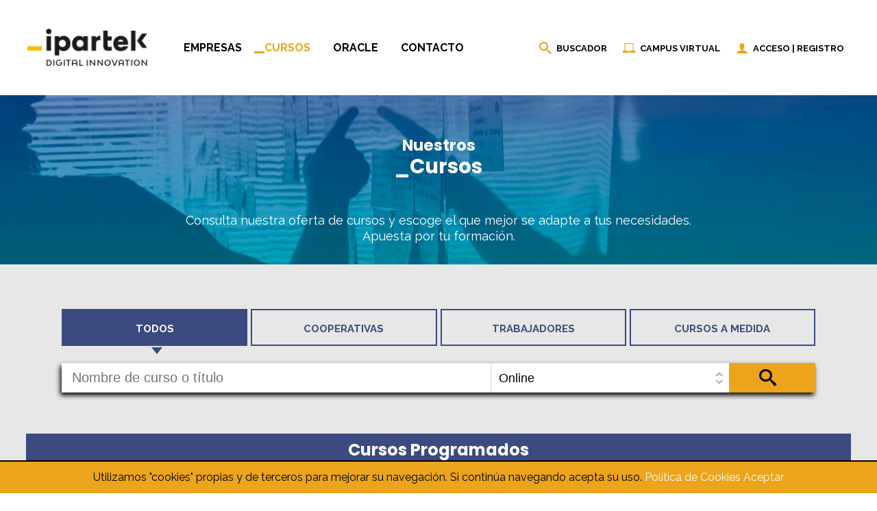

--- FILE ---
content_type: text/html; Charset=UTF-8
request_url: https://www.formacion.ipartek.com/cursos/buscar.asp?op=t&b=&modalidad=o
body_size: 10529
content:
<!DOCTYPE html>
<html lang="es">
<head>
  <meta charset="UTF-8">
  <meta name="viewport" content="width=device-width, initial-scale=1.0">
  <meta http-equiv="X-UA-Compatible" content="IE=edge">
  <title>Ipartek Formación | Cursos</title>
  <meta http-equiv='Pragma' content='no-cache'>
  <meta http-equiv='Cache-Control' content='no-cache'>
  <base href="/">
  <meta name="theme-color" content="#eba41b">
  <link rel="icon" type="image/x-icon" href="/assets/media/favicon.ico">
  <link href="https://fonts.googleapis.com/css?family=Poppins:400,700|Raleway:300,400,700&display=swap" rel="stylesheet">
  <link href="/assets/css/iconos-web.css" rel="stylesheet">
  <link href="/assets/css/estilos-web.css?2022_04_21_1" rel="stylesheet">
  <link href="/assets/css/jquery-ui-min.css" rel="stylesheet">
<!-- Facebook Pixel Code -->
<script>
!function(f,b,e,v,n,t,s)
{if(f.fbq)return;n=f.fbq=function(){n.callMethod?
n.callMethod.apply(n,arguments):n.queue.push(arguments)};
if(!f._fbq)f._fbq=n;n.push=n;n.loaded=!0;n.version='2.0';
n.queue=[];t=b.createElement(e);t.async=!0;
t.src=v;s=b.getElementsByTagName(e)[0];
s.parentNode.insertBefore(t,s)}(window,document,'script',
'https://connect.facebook.net/en_US/fbevents.js');
fbq('init', '738445890884194'); 
fbq('track', 'PageView');
</script>
<noscript>
<img height="1" width="1" 
src="https://www.facebook.com/tr?id=738445890884194&ev=PageView
&noscript=1"/>
</noscript>
<!-- End Facebook Pixel Code -->
  <!-- aquí irían favicons, metas rrss, metas seo... -->


<style>
	
	@media screen and (min-width:1100px){	
		.article-cursos .header-article{background-image:url(assets/media/bg-header-cursos.jpg);}
	}	
	
	@media screen and (min-width:601px) and (max-width:1099px){	
		.article-cursos .header-article{background-image:url(assets/media/bg-header-cursos-m.jpg);}
	}	

	@media screen and (max-width:600px){	
		.article-cursos .header-article{background-image:url(assets/media/bg-header-cursos-xs.jpg);}
	}	

</style>



</head>	




<body class="page"> <!-- la portada lleva su propia clase identificadora -->

<noscript>
    <h5>JAvaScript desactivado</h5>
    <p>Por favor habilita JavaScript en tu navegador para un correcto funcionamiento de la página web.</p>
</noscript>

<div id="ieBanner" style="display:none">
    <h5>Su navegador no está actualizado y es posible que no sea compatible con nuestro sitio web.</h5>
    <p>Por favor, cambie a un navegador diferente e.g. <a href="https://www.google.com/chrome" target="_blank">Chrome</a>, <a href="https://www.mozilla.org/firefox" target="_blank">Firefox</a> or <a href="https://www.apple.com/safari/" target="_blank">Safari</a>.</p>
</div>


<div class="site">


	<header class="wrap site-header">

		<p class="site-logo">
			<a href="/index.asp">
				<img src="/assets/media/ipartek-formacion-logo.png" alt="Ipartek Formación" class="logo-bn">
			</a>
		</p>
		
		
		<nav class="site-nav">
			<ul class="menu-assistive">
				<li class="skip-link aural">
					<a href="#content-aural" title="Saltar al contenido">Saltar al contenido</a>
				</li>
				<li class="botonMenuRWD">
					<a href="#menu-principal"><span class="aural">Menú web</span></a>
				</li>
			</ul>	
			
			<ul id="menu-principal" class="menu-main">
					
				<li>
					
				<a href="/empresas/empresas.asp">
					<span>Empresas</span>
				</a></li>
				
				
				
                
				<li class="current">
				
				<a href="/cursos/buscar.asp?op=t&b=&modalidad=-1">
					<span>Cursos</span>
				</a></li>
								

					
				<li>
					
				<a href="/oracle.asp">
					<span>Oracle</span>
				</a></li>
				
					
				<li>
				<a href="/contacto.asp">
					<span>Contacto</span>
				</a></li>
			</ul>			
			
			<ul class="menu-util">
				
				<li><a href="cursos/buscar.asp?op=t&b=&modalidad=-1" class="icon-search">
					<span>Buscador</span>
				</a></li>
					
				<li>
					
				<a href="https://campus.cursosocupados.es/login/login-image/login.php" " target="_blank" class="icon-laptop">
					<span>Campus Virtual</span>
				</a></li>
							
				
					<li class="showLogin">
						<a href="#sec-acceso-usuario" class="icon-user">
							<span>Acceso | Registro</span>
						</a>
					</li>
				
				
			</ul>	


			<ul class="menu-intra-header">
				
				<li class="menu-intra-saludo"></li>
			
				<li>	
					<a href="/mipanel/index.asp" class="icon-user">Mi perfil</a>
				</li>		
					
				<li>	
					<a href="/mipanel/inscripciones.asp" class="icon-online">Mis cursos</a>
				</li>
				
				<li>	
					<a href="/mipanel/presupuestos.asp" class="icon-notebook">Mis presupuestos</a>
				</li>
				
				<li>	
					<a href="/mipanel/compras.asp" class="icon-compra">Mis compras</a>
				</li>
				
				<li>	
					<a href="/mipanel/mensajes.asp" class="icon-mail">Mis mensajes</a>
				</li>
				<li>
					<a href="/mipanel/logout.asp"><span>Desconectar</span></a>
				</li>
			</ul>


			
										
		</nav><!-- .site-navigation -->			

	</header>
	



<section class="icon-chevrons-down wrap-med sec-buscador" id="sec-buscador">
	
	<h2 class="titulo-buscador" id="claims-buscador">Encuentra lo que buscas</h2>
	<p class="desc-buscador">Elige la formación que se adapta a tí</p>
	
	<fieldset id="home">
		<form method="get" action="/cursos/buscar.asp" class="form-buscador">
			
		<p class="filtros-radio">
		
		
			<label for="radio-t2" class="radio-checked">
				<input type="radio" name="op" id="radio-t2" value="t" checked />
				<span>Todos</span>
			</label>		
		 
            <label for="radio-c2">
				<input type="radio" name="op" id="radio-c2" value="c" />
				<span>Cooperativas</span>
			</label>
            <label for="radio-h2">
				<input type="radio" name="op" id="radio-h2" value="h" />
				<span>Trabajadores</span>
			</label>
            <label for="radio-m2">
				<input type="radio" name="op" id="radio-m2" value="m" />
				<span>Cursos A Medida</span>
			</label>

        </p>

			<p class="form-fields-wrap">            

			<label for="b" class="label-busqueda">
				<input type="text" name="b" id="b" placeholder="Nombre de curso o título" class="buscador-form-campo">
			</label>
			
			<label for="fModalidadHead" class="label-modalidad">
				<span class="aural">Modalidad</span>
				<select name="modalidad" id="fModalidadHead" class="select-filtro">						
				
					<option value="-1"  >
						Presencial y Online								
					</option>								
					
					<option value="p"  >
						Presencial								
					</option>								
					
					<option value="o"  >
						Online								
					</option>								
							
				</select>
			</label>
			<span class="label-boton">
				<button type="submit" value="Buscar" class="icon-search buscador-form-boton">
					<span class="aural">Buscar</span>
				</button>
			</span>	
		</p>	
		</form>
	</fieldset>					

</section><section class="sec sec-acceso-usuario" id="sec-acceso-usuario">
		
		<div class="acceso-usuarios-new">
			<div class="acceso-intro">
				<h2 class="sec-titulo">¿Aún no estás registrado?</h2>	
				<div class="article-entradilla">
					<p>Disfruta de todas las ventajas de registrarte en Ipartek.</p>
					<p>Podrás tener información detallada sobre tus preinscripciones a cursos, descarga de certificados de asistencia, ver tus certificaciones, enviar mensajes y más...</p>
					<p><strong><a href="/usuarios/usuario_registro.asp">¡Regístrate!</a></strong></p>
					
				</div>			
			</div>
			
			<div class="acceso-form">               
				<fieldset class="">
					<legend class="sec-titulo">¡Hola de nuevo! ;)</legend>					
					<form action="acceso_privado_login.asp" method="post" onsubmit="enviar()">				
						 
						<input type="hidden" id="callback" name="callback" value="/cursos/buscar.asp?op=t&b=&modalidad=o" />
						
						<input type="hidden" id="pwhash" name="pwhash" />
						
						
						
						<p class="lin">
							<label for="obligusuario">Usuario</label>
							<input type="text" name="obligusuario" id="obligusuario" required>
						</p>
						<p class="lin">
							<label for="obligpwd">Contraseña</label>
							<input type="password" name="obligpwd" id="obligpwd" required>
						</p>
												
						<p class="lin-accion">
							<input type="submit" value="enviar" class="boton">
						</p>	
						<script>
							function enviar(){
								let iPass = document.getElementById('obligpwd').value;
								document.getElementById('pwhash').value = hex_sha512(iPass);
							}
						</script>						
					</form>
				</fieldset>
				
				<div class="acceso-enlaces">						
					<p class="lin-marcar">
						<a href="/usuarios/usuario_contrasena.asp">¿Olvidaste tu contraseña?</a>
					</p>									
				</div>	
		
			</div>
			<span class="cerrar">X</span>
		</div>
	
</section>
			
	
	
	
	


<main id="content-aural">	



<!-- CONTENIDOS -->


<article class="article-cursos">
	<header class="wrap-mini header-article">
		<h1 class="titulo">
			Nuestros <span>_Cursos</span>
		</h1>
		<p class="header-tagline">
			Consulta nuestra oferta de cursos y escoge el que mejor se adapte a tus necesidades. Apuesta por tu formación.
		</p>
	</header>


	
	

<fieldset class="wrap-med sec sec-filtros" id="SECFORM">
	<form  method="get" action="/cursos/buscar.asp#SECFORM" class="form-buscador">


        

        <p class="filtros-radio">
            
			
			
		
			<label for="radio-t" class="radio-checked">
				<input type="radio" name="op" id="radio-t" value="t" checked>
				<span>Todos</span>
			</label>
		
			
			
			
            <label for="radio-c" >
				<input type="radio" name="op" id="radio-c" value="c" >
				<span>Cooperativas</span>
			</label>
            <label for="radio-h" >
				<input type="radio" name="op" id="radio-h" value="h" >
				<span>Trabajadores</span>
			</label>
            <label for="radio-m" >
				<input type="radio" name="op" id="radio-m" value="m" >
				<span>Cursos A Medida</span>
			</label>
       
        </p>

        
		
		<p class="form-fields-wrap">
			<label for="b" class="label-busqueda">
				<input type="text" name="b" id="b" value="" placeholder="Nombre de curso o título" class="buscador-form-campo">
			</label>
			
			<label for="modalidad" class="label-modalidad" id="modalidad-content">
				<span class="aural">Modalidad</span>
				<select name="modalidad" id="modalidad" class="select-filtro">
				
					<option value="-1"  >
						Presencial y Online								
					</option>								
					
					<option value="p"  >
						Presencial								
					</option>								
					
					<option value="o"  selected>
						Online								
					</option>								
							
				</select>
			</label>
			
			<span class="label-boton">
				<button type="submit" value="Buscar" class="icon-search buscador-form-boton">
					<span class="aural">Buscar</span>
				</button>
			</span>	
		</p>	
	</form>
</fieldset>			
	

		
	<section class="wrap sec sec-resultados">



	
	


<h2 class="sec-titulo titulo-tabla">Cursos Programados</h2>
		
<table class="tabla-resultados tabla-cursos">
	<thead>
		<tr>
			<th id="theader1">Curso</th>
			<th id="theader2">Categoría</th>
			<th id="theader3">Modalidad</th>
			<th id="theader4">Calendario</th>
			<th id="theader5">Duración</th>
			<th id="theader6">Precio</th>
			<th id="theader7"><span class="aural">Opciones</span></th>
		</tr>	
	</thead>
	
	<tbody>
	
				
		
		<!-- Inicio fila de curso -->		
		<tr id="curso-item-CI281">		
			<td headers="theader1">
				<a href="/cursos/scrum:-gestion-agil-de-proyectos-103410.html">SCRUM: Gestión Ágil de Proyectos</a>
				
				
               
				
			</td>
			<td headers="theader2">Gestión de proyectos</td>
			<td headers="theader3">
                
                    <span class="icon-presencial">Online</span>
                
			</td>
			<td headers="theader4">
				
			<!-- Para cursos presenciales en activo: -->	
				14/01/2026 - 17/01/2026
				<span>16:15 - 18:15</span>
		
			
			</td>
			<td headers="theader5">16 h.</td>
			
			
			
			
			<td headers="theader6">				
				
				 
					<!-- Para cursos subvencionados: -->
					<span class="icon-subven">Subvencionado</span>
				
			</td>
			
			
			<td headers="theader7">
				  					
					<!-- Para cursos subvencionados: -->
					<a href="/cursos/scrum:-gestion-agil-de-proyectos-103410.html" class="boton">inscripción</a>					
				
				
			</td>				
		</tr>				
		<!-- Fin  fila de curso -->	
					
						
		
		<!-- Inicio fila de curso -->		
		<tr id="curso-item-CI306">		
			<td headers="theader1">
				<a href="/cursos/business-intelligence-con-inteligencia-artificial-(ia)-103411.html">Business Intelligence con Inteligencia artificial (IA)</a>
				
				
               
				
			</td>
			<td headers="theader2">Nuevas tecnologías, Internet y comercio electrónico</td>
			<td headers="theader3">
                
                    <span class="icon-presencial">Online</span>
                
			</td>
			<td headers="theader4">
				
			<!-- Para cursos presenciales en activo: -->	
				28/01/2026 - 24/02/2026
				<span>16:00 - 18:30</span>
		
			
			</td>
			<td headers="theader5">40 h.</td>
			
			
			
			
			<td headers="theader6">				
				
				 
					<!-- Para cursos subvencionados: -->
					<span class="icon-subven">Subvencionado</span>
				
			</td>
			
			
			<td headers="theader7">
				  					
					<!-- Para cursos subvencionados: -->
					<a href="/cursos/business-intelligence-con-inteligencia-artificial-(ia)-103411.html" class="boton">inscripción</a>					
				
				
			</td>				
		</tr>				
		<!-- Fin  fila de curso -->	
					
						
		
		<!-- Inicio fila de curso -->		
		<tr id="curso-item-CI321">		
			<td headers="theader1">
				<a href="/cursos/desarrollo-web-con-php-y-javascript-103432.html">Desarrollo WEB con PHP y JavaScript</a>
				
				
               
				
			</td>
			<td headers="theader2">Programación</td>
			<td headers="theader3">
                
                    <span class="icon-presencial">Online</span>
                
			</td>
			<td headers="theader4">
				
			<!-- Para cursos presenciales en activo: -->	
				02/02/2026 - 31/03/2026
				<span>00:00 - 00:00</span>
		
			
			</td>
			<td headers="theader5">65 h.</td>
			
			
			
			
			<td headers="theader6">				
				
				 
					<!-- Para cursos subvencionados: -->
					<span class="icon-subven">Subvencionado</span>
				
			</td>
			
			
			<td headers="theader7">
				  					
					<!-- Para cursos subvencionados: -->
					<a href="/cursos/desarrollo-web-con-php-y-javascript-103432.html" class="boton">inscripción</a>					
				
				
			</td>				
		</tr>				
		<!-- Fin  fila de curso -->	
					
						
		
		<!-- Inicio fila de curso -->		
		<tr id="curso-item-CI306">		
			<td headers="theader1">
				<a href="/cursos/big-data-e-inteligencia-artificial-(ia)-103420.html">Big Data e Inteligencia Artificial (IA)</a>
				
				
				<span class="icon-tipocurso i-hobetuz">Hobetuz</span>	
				
               
				
			</td>
			<td headers="theader2">Nuevas tecnologías, Internet y comercio electrónico</td>
			<td headers="theader3">
                
                    <span class="icon-presencial">Online</span>
                
			</td>
			<td headers="theader4">
				
			<!-- Para cursos presenciales en activo: -->	
				09/02/2026 - 05/03/2026
				<span>18:30 - 21:00</span>
		
			
			</td>
			<td headers="theader5">40 h.</td>
			
			
			
			
			<td headers="theader6">				
				
				 
					<!-- Para cursos subvencionados: -->
					<span class="icon-subven">Subvencionado</span>
				
			</td>
			
			
			<td headers="theader7">
				  					
					<!-- Para cursos subvencionados: -->
					<a href="/cursos/big-data-e-inteligencia-artificial-(ia)-103420.html" class="boton">inscripción</a>					
				
				
			</td>				
		</tr>				
		<!-- Fin  fila de curso -->	
					
						
		
		<!-- Inicio fila de curso -->		
		<tr id="curso-item-CI320">		
			<td headers="theader1">
				<a href="/cursos/desarrollo-web-con-react-103433.html">Desarrollo WEB con REACT</a>
				
				
               
				
			</td>
			<td headers="theader2">Programación</td>
			<td headers="theader3">
                
                    <span class="icon-presencial">Online</span>
                
			</td>
			<td headers="theader4">
				
			<!-- Para cursos presenciales en activo: -->	
				03/03/2026 - 11/03/2026
				<span>18:30 - 20:30</span>
		
			
			</td>
			<td headers="theader5">12 h.</td>
			
			
			
			
			<td headers="theader6">				
				
				 
					<!-- Para cursos subvencionados: -->
					<span class="icon-subven">Subvencionado</span>
				
			</td>
			
			
			<td headers="theader7">
				  					
					<!-- Para cursos subvencionados: -->
					<a href="/cursos/desarrollo-web-con-react-103433.html" class="boton">inscripción</a>					
				
				
			</td>				
		</tr>				
		<!-- Fin  fila de curso -->	
					
			


		


	</tbody>			
</table>



<h2 class="sec-titulo titulo-tabla">Cursos Online</h2>
		
<table class="tabla-resultados tabla-cursos">
	<thead>
		<tr>
			<th id="theader1">Curso</th>
			<th id="theader2">Categoría</th>
			<th id="theader3">Modalidad</th>
			<th id="theader4">Calendario</th>
			<th id="theader5">Duración</th>
			<th id="theader6">Precio</th>
			<th id="theader7"><span class="aural">Opciones</span></th>
		</tr>	
	</thead>
	
	<tbody>
			
			

            <tr><td colspan="6">NO HAY CURSOS DISPONIBLES</td></tr>
        		



	</tbody>			
</table>
		


	
		
			
			
		
	</section>

	

	<hr>		
	
	
	

</article>


	
<section class="sec sec-recomendaciones">
	<div class="wrap-mini">
		<h2 class="sec-titulo">
			¿No encuentras lo que buscabas?<br><br>
			Miramos por ti
		</h2>
		
	</div>


	<div class="wrap-mini">
		
		
		<ul class="lista-recomendaciones">

            
		

			<li>
                <a href="/cursos/desarrollo-de-aplicaciones-web-103431.html">
					Desarrollo de Aplicaciones Web
				</a>
                				
				<span class="recomend-fecha">
					
					Inicio 19/01/2026  
				</span>
				
				<span class="recomend-cat">
					Programación
				</span>				
			</li>
				
		

			<li>
                <a href="/cursos/inteligencia-artificial-(ia):-aplicacion-empresarial-103407.html">
					Inteligencia Artificial (IA): Aplicación Empresarial
				</a>
                				
				<span class="recomend-fecha">
					
					Inicio 19/01/2026  
				</span>
				
				<span class="recomend-cat">
					Nuevas tecnologías, Internet y comercio electrónico
				</span>				
			</li>
				
		

			<li>
                <a href="/cursos/programacion-con-python
-103406.html">
					Programación con PYTHON

				</a>
                				
				<span class="recomend-fecha">
					
					Inicio 19/01/2026  
				</span>
				
				<span class="recomend-cat">
					Programación
				</span>				
			</li>
				
				
		</ul>
		
		
		<ul class="lista-recomendaciones-tipo">
			<li><a href="/cursos/cursos_hobetuz.asp?b=&modalidad=p&f=pc">Hobetuz</a></li>
			<li><a href="/cooperativas/cooperativas.asp?modalidad=-1">Cooperativas</a></li>
			<li><a href="/cursos/buscar.asp?op=m&b=&modalidad=-1">Cursos a medida</a></li>
			<li><a href="/cursos/buscar.asp?op=t&b=&modalidad=o">Cursos online</a></li>
		</ul>
		
	</div>			
		
</section>
		</main>

<!-- PIE -->


<section class="sec sec-solicitar-presu">
	<div class="wrap-mini article-entradilla txt">
		<p>¿Necesitas una propuesta a medida?</p>		
	</div>	
		
	<div class="wrap-mini">
		<p class="boton-enlace-wrap">
			
			<a href="/cursos/solicita-presupuesto.asp?op=m" class="boton">Pídenos un presupuesto</a>
			
		</p>
	</div>	
</section>




<section class="sec sec-solicitar solicitar-normal">
	<div class="wrap-mini">
		<h2 class="sec-titulo sec-titulo-solicitar">Solicita información</h2>	
		<div class="wrap-mini article-entradilla entradilla-solicitar txt">
			<p>Ponte en contacto con nosotros y te aclaramos lo que necesites</p>		
		</div>			
	</div>
	
	<div class="lista-solicitar">
		<section class="solicitar-item solicitar-item-empresa">
			<h3 class="sec-subtitulo">
				<a href="#form-solicitar-empresa">Empresa</a>
			</h3>
			<p>Contáctenos y concertaremos una entrevista.</p>
		</section>	
		<section class="solicitar-item solicitar-item-particular">
			<h3 class="sec-subtitulo">
				<a href="#form-solicitar-particular">Particular</a>
			</h3>
			<p>Te asesoramos y guiamos para completar tu currículum formativo.</p>
		</section>	
	</div>
		
	
	
	
	
<!-- Formulario para clientes -->


	<div class="panel panel-damero panel-contacto panel-sol-emp">
		<div class="panel-wrap">
		
			<div class="panel-desc">
				<div class="panel-desc-wrap">
					<div class="panel-intro">
						<p>¡Hola!</p>
						<p>Disponemos de una oferta formativa completa y cursos específicos a medida que cubren
las necesidades de su empresa.</p>						
					</div>	
					
					<!-- formulario fantasma -->
					<form action="#/solicitarinfo/controller.asp" method="post" name="fFake">
						<input type="text" name="nombre" value="" style="background: transparent;">
					    <input type="hidden" name="callback" value="/cursos/buscar.asp">
                        <input type="hidden" value="-1" name="tpFakeFormEmp">   
						<input type="submit" value="" name="btnFakeSolEmp">
					</form>
					
				</div>	
			</div><!-- .panel-desc -->
	
			<div class="panel-data">
				<form action="/solicitarinfo/controller.asp" method="post" class="contacto-form-wrap" name="fSolEmp">
					<fieldset class="form-wrap solicitar-wrap">
						<h2 class="titulo-form">Datos de la empresa</h2>
						
			            
						
						<p class="lin-mensaje">Los campos marcados con un <span>*</span> son obligatorios. </p>

						<p class="lin">
							<label for="fSolEmpTuNombre">Nombre*</label>
							<input type="text" name="fSolEmpTuNombre" id="fSolEmpTuNombre" required pattern=".{2,50}" placeholder="" maxlength="50">
						</p>
						
						<p class="lin">
							<label for="fSolEmpNombre">Empresa*</label>
							<input type="text" name="fSolEmpNombre" id="fSolEmpNombre" required pattern=".{2,50}" placeholder="" maxlength="50">
						</p>
						<p class="lin">
							<label for="fSolEmpDpto">Departamento</label>
							<input type="text" name="fSolEmpDpto" id="fSolEmpDpto" pattern=".{2,50}" placeholder="" maxlength="50">
						</p>

                        <p class="lin">
							<label for="fSolEmpEmail">Email*</label>
							<input type="email" name="fSolEmpEmail" id="fSolEmpEmail" required>
						</p>

						<p class="lin">
							<label for="fSolEmpTel">Teléfono*</label>
							<input type="tel" name="fSolEmpTel" id="fSolEmpTel" required  pattern=".{9,15}" placeholder="solo números" placeholder="" maxlength="15">
						</p>
						
                        <p class="lin">
							<label for="fSolConsulta">Consulta*</label>
							<textarea name="fSolConsulta" required maxlength="250" placeholder="Escribenos tu consulta, máximo 250 caracteres"></textarea>
						</p>

<!--						
                        <p class="lin lin-r">  
                            <a href="javascript:void(0)" onclick="RefreshImage('imgCaptcha1')">Cambiar la imagen</a>
                            <img src="helpers/captcha.asp" alt="Imagen de validacion captcha" name="imgCaptcha" id="imgCaptcha1" style="text-align:left;" />
                        </p>


                        <p class="lin">                               
                            <label for="captchacode" accesskey="t">Escribe los car&aacute;cteres de la imagen superior: </label>
                            <input name="captchacode" type="text" id="captchacode" tabindex="5" maxlength="127"/>                            
                        </p>
                        
-->
						
						 <p class="lin">                               
                            <label for="captchacode" accesskey="t">*Escribe con letras el resultado de sumar 2 y 2 : </label>
                            <input name="captchacode" type="text" placeholder="cuatxx" id="captchacode" tabindex="5" maxlength="127"/>                            
                        </p>
						
						<div class="marcar-wrap">						
							<p class="lin-marcar">
								<label for="fSolEmpRGPD"> 
									<input type="checkbox" name="fSolEmpRGPD" id="fSolEmpRGPD" value="si" required>
									Acepto a <a href="/legal/politica-privacidad.asp">Política de Privacidad</a>									
								</label>
							</p>
						</div>
						
						
						<p class="lin-accion">
                            <input type="hidden" name="callback" value="/cursos/buscar.asp">
                            <input type="hidden" value="-1" name="tpFormEmp">    
							<input type="submit" value="enviar" class="boton" name="btnSolEmp">
						</p>
					
					</fieldset>
				</form>
						
			</div><!-- .panel-data -->
		
		</div>	
	</div><!-- .panel -->

	
<!-- Formulario para alumnos -->

	<div class="panel panel-damero panel-contacto panel-sol-alumn">
		<div class="panel-wrap">
		
			<div class="panel-desc">
				<div class="panel-desc-wrap">
					<div class="panel-intro">
						<p>¡Hola!</p>
						<p>Obtén más información sobre los cursos que tenemos para ti.</p>
					</div>	
					
				</div>	
			</div><!-- .panel-desc -->
	
			<div class="panel-data">
				<form action="/solicitarinfo/controller.asp" method="post" class="contacto-form-wrap" name="fSolAlumn">
					<fieldset class="form-wrap solicitar-wrap">
						<h2 class="titulo-form">Datos personales</h2>
						
						
						
						<p class="lin-mensaje">Los campos marcados con un <span>*</span> son obligatorios. </p>

						<p class="lin">
							<label for="fSolAlumNombre">Nombre*</label>
							<input type="text" name="fSolAlumNombre" id="fSolAlumNombre" required pattern=".{2,50}" placeholder="" maxlength="50">
						</p>
												
						<p class="lin">
							<label for="fSolAlumTel">Teléfono*</label>
							<input type="tel" name="fSolAlumTel" id="fSolAlumTel" required pattern=".{9,15}" placeholder="Solo números">
						</p>
						
						<p class="lin">
							<label for="fSolAlumEmail">Email*</label>
							<input type="email" name="fSolAlumEmail" id="fSolAlumEmail" required>
						</p>

                        <p class="lin">
							<label for="fSolConsulta">Consulta*</label>
							<textarea name="fSolConsulta" id="fSolConsulta" required maxlength="250"  placeholder="Escribenos tu consulta, máximo 250 caracteres"></textarea>
						</p>
<!--
                        <p class="lin lin-r">  
                            <a href="javascript:void(0)" onclick="RefreshImage('imgCaptcha2')">Cambiar la imagen</a>
                            <img src="helpers/captcha.asp" alt="Imagen de validacion captcha" name="imgCaptcha" id="imgCaptcha2" style="text-align:left;" />
                        </p>


                        <p class="lin">                               
                            <label for="captchacode" accesskey="t">Escribe los car&aacute;cteres de la imagen superior: </label>
                            <input name="captchacode" type="text" id="captchacode" tabindex="5" maxlength="127"/>                            
                        </p>
-->						
						<p class="lin">                               
                            <label for="captchacode" accesskey="t">*Escribe con letras el resultado de sumar 2 y 2 : </label>
                            <input name="captchacode" type="text" placeholder="cuatxx" id="captchacode" tabindex="5" maxlength="127"/>                            
                        </p>

						<div class="marcar-wrap">						
							<p class="lin-marcar">
								<label for="fSolAlumRGPD"> 
									<input type="checkbox" name="fSolAlumRGPD" id="fSolAlumRGPD" value="si" required>
									Acepto a <a href="/legal/politica-privacidad.asp">Política de Privacidad</a>
								</label>
							</p>
						</div>
						
						
						<p class="lin-accion">
                            <input type="hidden" name="callback" value="/cursos/buscar.asp">
                            <input type="hidden" name="tpFormEmp" value="0" >
							<input type="submit" value="enviar" class="boton" name="btnSolAlum">
						</p>
					
					</fieldset>
				</form>
						
			</div><!-- .panel-data -->
		
		</div>	
	</div><!-- .panel -->



</section>

<section class="wrap sec sec-newsletter" id="sec-newsletter">
  <h2 class="newsletter-titulo">Newsletter</h2>

  <fieldset class="newsletter-form">
    <legend class="aural">NEWSLETTER</legend>

    <div class="newsletter-desc">
      
      <p>Si deseas recibir nuestra newsletter introduce tu e-mail:</p>
      
    </div>

    

    <form id="form-newsletter-web" class="form-newsletter-web" method="post" action="newsletter/newsletter_insertar.asp">
      <input type="hidden" name="referal" value="/cursos/buscar.asp">
      <div class="newsletter-form-fields">
        <p class="newsletter-campos">
          <label for="newsletter-company" class="newsletter-company"><span class="aural">Company</span>
            <input name="company" type="text" id="newsletter-company" placeholder="Company" class="newsletter-campo" value="">
          </label>
          <label for="newsletter-email"><span class="aural">E-mail</span>
            <input name="mail" type="email" id="newsletter-email" required placeholder="e-mail" class="newsletter-campo" value="">
          </label>
          <input value="enviar" class="newsletter-button" type="submit" name="btnSend">
        </p>
        <p class="newsletter-captchacode">
          <label for="newsletter-captchacode">Escribe con letras el resultado de sumar 2 y 2</label>
          <input name="captchacode" type="text" placeholder="cuatxx" id="newsletter-captchacode" maxlength="127">
        </p>
        <p class="newsletter-lopd">
          <label for="fNewsRGPD">
            <input type="checkbox" name="fNewsRGPD" id="fNewsRGPD" value="Si" required>
            Acepto la <a href="/legal/politica-privacidad.asp">Política de Privacidad</a>
          </label>
        </p>
      </div>
    </form>

    
  </fieldset>
</section><!-- .newsletter-seccion -->


	

<footer class="wrap site-footer">

	<p><img src="/assets/media/ipartek-formacion-logo-small.png" alt="Ipartek formación"></p>

	<div class="site-footer-wrap">
		<div class="footer-block">
			<h2 class="footer-titulo">Conecta con nosotros</h2>
			<address>
				Mazustegi, 9<br>
				48006 Bilbao<br><br>
				Tfno. 94 432 92 88<br><br>
				formacion@ipartek.com
			</address>				
		</div>
		
		<div class="footer-block">
			<h2 class="footer-titulo">Elige</h2>
			<ul>
				<li><a href="/empresas/empresas.asp">Para Empresas</a></li>
				<li><a href="/empresas/servicio-formacion-subvencionada.asp">Plan Agrupado</a></li>				
				<li><a href="/cursos/solicita-presupuesto.asp?op=m">Solicita presupuesto</a></li>
				<li><a href="/oracle.asp">Cursos Oracle</a></li>				
			</ul>
		</div>
		
		<div class="footer-block">
			<h2 class="footer-titulo">Fórmate</h2>
			<ul>				
				<li><a href="/cursos/buscar.asp?op=t&b=&modalidad=-1">Próximos cursos</a></li>
				<li><a href="/cursos/buscar.asp?op=m&b=&modalidad=-1">Cursos a medida</a></li>
				<li><a href="/cursos/buscar.asp?op=t&b=&modalidad=o">Cursos online</a></li>
			</ul>
		</div>
		
		<div class="footer-block">
			<h2 class="footer-titulo">Planes Formativos</h2>
			<ul>
				<li><a href="/cooperativas/cooperativas.asp?modalidad=-1">Economía Social</a></li>
				<li><a href="/cursos/cursos_hobetuz.asp?b=&modalidad=p&f=pc">Trabajadores</a></li>  
				<li><a href="/administracion/cursos.asp">Sector Administración y Gestión</a></li>				
				<li><a href="/consultoras/cursos.asp">Empresas De Servicios</a></li>				
			</ul>
		</div>
		
		<div class="footer-block">
			<h2 class="footer-titulo">Conócenos</h2>
			<ul>
				<li><a href="/nosotros/equipo.asp">Equipo</a></li>
				<li><a href="/nosotros/partners.asp">Partners</a></li>
				<li><a href="https://www.ipartek.com" rel="external">Ipartek Global</a></li>
				<li><a href="\calidad\calidad.pdf?v=14:5:19" rel="external">Calidad</a></p>
			</ul>
		</div>
	
	</div>
	
	
	<ul class="socialmedia">		
		<li><a href="https://twitter.com/ipartekf" rel="external" class="icon-twitter"><span>Twitter</span></a></li>
		<li><a href="https://es.linkedin.com/company/ipartek-formaci-n" rel="external" class="icon-linkedin"><span>Linkedin</span></a></li>		
	</ul>


	<p class="legal">
		<a href="/legal/informacion-legal.asp">Información Legal</a>
	</p>
	
	<!--
	<p class="legal">
		<a href="/mapa-web.asp">Mapa Web</a>
	</p>
	-->
	
</footer>	





	
</div><!-- .site -->

 	

<div id="box-cookies">
    <div id="box-cookies-wrap" class="wrap-med">
        <p>
			Utilizamos "cookies" propias y de terceros para mejorar su navegación. Si continúa navegando acepta su uso. <a href="../legal/cookies.asp">Política de Cookies</a> 
			<a href="#" class="cerrar">Aceptar</a>
		</p>
    </div>
</div>

  
<script src="/assets/js/jquery-1.12.3.min.js"></script>		  
<script src="/assets/js/jquery-ui.js"></script>
<script src="/assets/js/cookies-min.js"></script>
<script src="/assets/js/checkIE.js"></script>	
<script src="/assets/js/scripts.js?2019_12_27_1"></script>		
<script src="/assets/js/buscador.js"></script>	
<script src="/assets/js/popup.js"></script>	
<script>
  (function(i,s,o,g,r,a,m){i['GoogleAnalyticsObject']=r;i[r]=i[r]||function(){
  (i[r].q=i[r].q||[]).push(arguments)},i[r].l=1*new Date();a=s.createElement(o),
  m=s.getElementsByTagName(o)[0];a.async=1;a.src=g;m.parentNode.insertBefore(a,m)
  })(window,document,'script','//www.google-analytics.com/analytics.js','ga');

  ga('create', 'UA-74372916-1', 'auto');
  ga('send', 'pageview');

</script>

<link rel="manifest" href="/manifest.json" />
<script src="https://cdn.onesignal.com/sdks/OneSignalSDK.js" async=""></script>
<script>
  var OneSignal = window.OneSignal || [];
  OneSignal.push(function() {
    OneSignal.init({
      appId: "508fcd04-dda2-4553-a19c-e12231985622",
    });
  });
</script>



	<script src="/assets/js/controlnif.js"></script>
	<script src="/assets/js/controlfecha.js"></script>
	<script src="/assets/js/sha512.js"></script>

</body>
</html>

--- FILE ---
content_type: text/css
request_url: https://www.formacion.ipartek.com/assets/css/iconos-web.css
body_size: 1147
content:
@font-face {
  font-family: 'icomoon';
  src:  url('fonts/icomoon.eot?v773fo');
  src:  url('fonts/icomoon.eot?v773fo#iefix') format('embedded-opentype'),
    url('fonts/icomoon.woff2?v773fo') format('woff2'),
    url('fonts/icomoon.ttf?v773fo') format('truetype'),
    url('fonts/icomoon.woff?v773fo') format('woff'),
    url('fonts/icomoon.svg?v773fo#icomoon') format('svg');
  font-weight: normal;
  font-style: normal;
  font-display: block;
}

[class^="icon-"]:before, [class*=" icon-"]:before,
.leer-mas:after, .destacado-video-wrap:after, .newsletter-titulo:after, .item-curso:after
{
  /* use !important to prevent issues with browser extensions that change fonts */
  font-family: 'icomoon' !important;
  speak: none;
  font-style: normal;
  font-weight: normal;
  font-variant: normal;
  text-transform: none;
  line-height: 1;

  /* Better Font Rendering =========== */
  -webkit-font-smoothing: antialiased;
  -moz-osx-font-smoothing: grayscale;
}

.icon-cooperativas:before {
  content: "\e91b"; display:block; font-size:350%; padding-left: 12px;
}
.icon-autonomos:before {
  content: "\e91c"; display:block; font-size:350%; padding-left: 6px;
}
.icon-clock:before {
  content: "\e901";
}
.icon-online:before {
  content: "\e902";
}
.icon-presencial:before {
  content: "\e903";
}
.icon-calendar:before {
  content: "\e904";
}
.icon-notebook:before {
  content: "\e905";
}
.icon-compra:before {
  content: "\e907";
}
.icon-arrow-right:before, .leer-mas:after, .item-curso:after {
  content: "\e90c";
}
.icon-arrow-left:before {
  content: "\e90d";
}
.icon-chevrons-down:before {
  content: "\e90e";
}
.icon-mail:before, .newsletter-titulo:after {
  content: "\e90f";
}
.icon-mobile:before {
  content: "\e910";
}
.icon-play:before, .destacado-video-wrap:after {
  content: "\e911";
}
.icon-factura:before {
  content: "\e912";
}
.icon-aceptado:before {
  content: "\e913";
}
.icon-rechazado:before {
  content: "\e914";
}
.icon-pen:before {
  content: "\e915";
}
.icon-info:before {
  content: "\e916";
}
.icon-certificado:before {
  content: "\e917";
}
.icon-contestado:before {
  content: "\e918";
}
.icon-pendiente:before {
  content: "\e919";
}
.icon-pdf:before {
  content: "\e906";
}
.icon-subven:before {
  content: "\e91a";
}
.icon-medida:before {
  content: "\e908";
}
.icon-consultoria:before {
  content: "\e909";
}
.icon-justificante:before {
  content: "\e90a";
}
.icon-confirmar:before {
  content: "\e90b";
  color: #afafae;
}
.icon-facebook:before {
  content: "\ea90";
}
.icon-instagram:before {
  content: "\ea92";
}
.icon-twitter:before {
  content: "\ea96";
}
.icon-youtube:before {
  content: "\ea9d";
}
.icon-linkedin:before {
  content: "\eac9";
}
.icon-laptop:before {
  content: "\e957";
}
.icon-user:before {
  content: "\e971";
}
.icon-search:before {
  content: "\e986";
}
.icon-papelera:before {
  content: "\e900";
}

.i-hobetuz:before{
	content:""; display:block; background:transparent url(fonts/icon-hobetuz.png) no-repeat center center; width:40px; height:32px;
}

--- FILE ---
content_type: text/css
request_url: https://www.formacion.ipartek.com/assets/css/estilos-web.css?2022_04_21_1
body_size: 21031
content:
/*--------------------------------------------------------------
>>> TABLE OF CONTENTS:
----------------------------------------------------------------
# BASE
	- Normalize
	- Reset
	- Icon typo
	- Estructura básica
	- Text básica
# WEB	
	- Cabecera
	- Pie
 
--------------------------------------------------------------*/
/* ············································································ */
/* ··································· BASE ··································· */
/* ············································································ */

/* normalize.css v7.0.0 */
button, hr, input {
    overflow: visible
}

audio, canvas, progress, video {
    display: inline-block
}

progress, sub, sup {
    vertical-align: baseline
}

[type=checkbox], [type=radio], legend {
    box-sizing: border-box;
    padding: 0
}

html {
    line-height: 1.15;
    -ms-text-size-adjust: 100%;
    -webkit-text-size-adjust: 100%
}

body {
    margin: 0
}

article, aside, details, figcaption, figure, footer, header, main, menu, nav, section {
    display: block
}

h1 {
    font-size: 2em;
    margin: .67em 0
}

figure {
    margin: 1em 40px
}

hr {
    box-sizing: content-box;
    height: 0
}

code, kbd, pre, samp {
    font-family: monospace,monospace;
    font-size: 1em
}

a {
    background-color: transparent;
    -webkit-text-decoration-skip: objects
}

abbr[title] {
    border-bottom: none;
    text-decoration: underline;
    text-decoration: underline dotted
}

b, strong {
    font-weight: bolder
}

dfn {
    font-style: italic
}

mark {
    background-color: #ff0;
    color: #000
}

small {
    font-size: 80%
}

sub, sup {
    font-size: 75%;
    line-height: 0;
    position: relative
}

sub {
    bottom: -.25em
}

sup {
    top: -.5em
}

audio:not([controls]) {
    display: none;
    height: 0
}

img {
    border-style: none
}

svg:not(:root) {
    overflow: hidden
}

button, input, optgroup, select, textarea {
    font-family: sans-serif;
    font-size: 100%;
    line-height: 1.15;
    margin: 0
}

button, select {
    text-transform: none
}

[type=reset], [type=submit], button, html [type=button] {
    -webkit-appearance: button
}

    [type=button]::-moz-focus-inner, [type=reset]::-moz-focus-inner, [type=submit]::-moz-focus-inner, button::-moz-focus-inner {
        border-style: none;
        padding: 0
    }

    [type=button]:-moz-focusring, [type=reset]:-moz-focusring, [type=submit]:-moz-focusring, button:-moz-focusring {
        outline: ButtonText dotted 1px
    }

fieldset {
    padding: .35em .75em .625em
}

legend {
    color: inherit;
    display: table;
    max-width: 100%;
    white-space: normal
}

textarea {
    overflow: auto
}

[type=number]::-webkit-inner-spin-button, [type=number]::-webkit-outer-spin-button {
    height: auto
}

[type=search] {
    -webkit-appearance: textfield;
    outline-offset: -2px
}

    [type=search]::-webkit-search-cancel-button, [type=search]::-webkit-search-decoration {
        -webkit-appearance: none
    }

::-webkit-file-upload-button {
    -webkit-appearance: button;
    font: inherit
}

summary {
    display: list-item
}

[hidden], template {
    display: none
}

input, select, textarea {
    box-sizing: border-box;
    -moz-box-sizing: border-box
}

/* Reset & Personalizaciones generales */
html, body {
    width: 100%;
    height: 100%
}

body {
    min-height: 100%;
    font-size: 62.5%
}

html {
    box-sizing: border-box;
    -moz-box-sizing: border-box
}

*, :before, :after {
    box-sizing: inherit;
    -moz-box-sizing: inherit
}

li {
    list-style-type: none
}

a {
    text-decoration: none;
    outline: 0
}

abbr {
    cursor: help
}

.clear {
    clear: both
}

img {
    max-width: 100%
}

p, li {
    font-size: 100%;
    line-height: 1
}

body, html, ul, ol, li, dl, dt, dd, h1, h2, h3, h4, h5, h6, pre, form, p, blockquote, address, fieldset, legend, input, button, textarea, select, table, th, td, div, span, iframe, header, footer, article, section, aside, main, figure, figcaption, time {
    margin: 0;
    padding: 0;
    border: 0
}

.left {
    float: left
}

.right {
    float: right
}

hr {
    border: 0
}

.aligncenter {
    display: block;
    text-align: center;
    margin: 10px auto;
    width: 100%;
    height: auto;
}

input[type="submit"], button {
    cursor: pointer;
}

address {
    font-style: normal;
}

a {
    outline: none;
}

.aural, .screen-reader-text, .socialmedia span, .icon-pdf span, .compartir span {
    left: -10000px;
    position: absolute;
    width: 100px;
}

.rwd-container {
    position: relative;
    padding-bottom: 56.25%; /* 16:9 */
    height: 0;
    overflow: hidden;
}

.rwd-superpano {
    height: 450px;
    padding-bottom: 0;
}

.rwd-container iframe, .rwd-container object, .rwd-container embed {
    position: absolute;
    top: 0;
    left: 0;
    width: 100%;
    height: 100%;
}

a, a:before, a:after {
    transition: all 0.3s linear;
}




/* LIBRO DE ESTILOS _____________________________________________ *	

/* Tipografías _____________________________________________________________ */
body {
    font-family: 'Raleway', sans-serif;
}

.titulo, .sec-titulo, .sec-subtitulo, .titulo-form, .newsletter-titulo, .footer-titulo, .titulo-buscador,
.panel-intro, .boton, .txt h2, .txt h3, .txt h4, th, .header-maxi .header-tagline, .titulo-box-resumen, .box-resumen h3 {
    font-family: 'Poppins', sans-serif;
}

/* Colores de fondo _____________________________________________________________ */
body, .site-header,
.form-fields-wrap, .buscador-form-campo,
.solicitar-item2, .acceso-usuarios-new,
.panel-data, .panel-alt .panel-wrap, .select-filtro {
    background: #FFF;
}
/* Blanco */

.site-header-outer .site-header, .menu-main a:before {
    background: transparent;
}

.menu-main a:hover:before, .menu-main a:focus:before, .menu-main .current a:before,
.buscador-form-boton, .boton,
.solicitar-item2:nth-child(odd), .item-curso:hover:after, .item-curso:focus:after,
.lin-error {
    background: #eba41b;
}
/* Amarillo */

.sec-cursos-destacados,
.destacado-video-wrap:after,
.newsletter-campos, .site-header.fixed,
.modal-resumen-box-wrap {
    background: #FFF;
}

.sec-destacados, .lista-servicios,
.sec-filtros, .sec-detalles,
.fondo,
.article-curso .panel-alt,
.article-curso .panel-alt .panel-wrap,
.titulo-form-serv-adicio,
.modal-resumen-listas {
    background: #e7e7e7;
}
/* Gris 1*/

.sec-destacado-video {
    background: #bfc5cd;
}
/*gris2 */

.sec-solicitar {
    background: #FFF;
}
/* {background:#8c96a5;}  gris3 */

.tabla-resultados th {
    background: RGBA(255,255,255,0.7);
}

.tabla-resultados td {
    background: RGBA(255,255,255,0.1);
}

.tabla-resultados tr:hover td {
    background: RGBA(255,255,255,0.5);
}

.site-footer {
    background: #465564;
}
/* gris4 */

.boton:hover, .boton:focus,
.form-wrap,
.sec-programa .sec-titulo, .titulo-trigger, .detalles-online-enlaces a,
.lista-recomendaciones, .lista-recomendaciones-tipo,
.no-items, .box-resumen-total, .boton-outlline {
    background: #FFF;
}


.sec-resultados,
.box-resumen {
    background: #e7e7e7;
}


.sec-buscador {
    background-color: #FFF;
    background-repeat: no-repeat;
    background-position: center top;
    background-size: cover;
}

.page-portada .site-header-outer {
    transition: background-image 0.7s linear;
    background-color: #2D4186;
    background-repeat: no-repeat;
    background-position: center top;
    background-size: cover;
}


.titulo-tabla {
    background: #3B4B7F;
}
/* Azulón */



@media screen and (min-width:1000px) {
    .sec-buscador {
        background-image: url(../media/bg-portada.jpg);
    }

    .page-portada .site-header-outer {
        background-image: url(../media/bg-portada.jpg);
    }

    .page-portada .fondo0 {
        background-image: url(../media/bg-portada2.jpg);
    }

    .page-portada .fondo1 {
        background-image: url(../media/bg-portada3.jpg);
    }

    .page-portada .fondo2 {
        background-image: url(../media/bg-portada.jpg);
    }

    .solicitar-item-empresa {
        background: #CCC url(../media/bg-form-empresas.jpg) no-repeat center center;
        background-size: cover;
    }

    .solicitar-item-particular {
        background: #CCC url(../media/bg-form-particulares.jpg) no-repeat center center;
        background-size: cover;
    }
}




@media screen and (min-width:650px) and (max-width:999px) {
    .sec-buscador {
        background-image: url(../media/bg-portada-m.jpg);
    }

    .page-portada .site-header-outer {
        background-image: url(../media/bg-portada-m.jpg);
    }

    .page-portada .fondo0 {
        background-image: url(../media/bg-portada2-m.jpg);
    }

    .page-portada .fondo1 {
        background-image: url(../media/bg-portada3-m.jpg);
    }

    .page-portada .fondo2 {
        background-image: url(../media/bg-portada-m.jpg);
    }

    .solicitar-item-empresa {
        background: #CCC url(../media/bg-form-empresas-m.jpg) no-repeat center center;
        background-size: cover;
    }

    .solicitar-item-particular {
        background: #CCC url(../media/bg-form-particulares-m.jpg) no-repeat center center;
        background-size: cover;
    }
}


@media screen and (max-width:649px) {
    .sec-buscador {
        background-image: url(../media/bg-portada-xs.jpg);
    }

    .page-portada .site-header-outer {
        background-image: url(../media/bg-portada-xs.jpg);
    }

    .page-portada .fondo0, .page-portada .fondo1, .page-portada .fondo2 {
        background-image: url(../media/bg-portada-xs.jpg);
    }

    .solicitar-item-empresa {
        background: #384d98;
        background: -moz-linear-gradient(-45deg, #384d98 0%, #377c99 100%);
        background: -webkit-linear-gradient(-45deg, #384d98 0%,#377c99 100%);
        background: linear-gradient(135deg, #384d98 0%,#377c99 100%);
        filter: progid:DXImageTransform.Microsoft.gradient( startColorstr='#384d98', endColorstr='#377c99',GradientType=1 );
    }

    .solicitar-item-particular {
        background: #cd9841;
        background: -moz-linear-gradient(-45deg, #cd9841 0%, #e8bc28 100%);
        background: -webkit-linear-gradient(-45deg, #cd9841 0%,#e8bc28 100%);
        background: linear-gradient(135deg, #cd9841 0%,#e8bc28 100%);
        filter: progid:DXImageTransform.Microsoft.gradient( startColorstr='#cd9841', endColorstr='#e8bc28',GradientType=1 );
    }
}


.page-portada .sec-buscador {
    background: transparent;
}






.solicitar-item-empresa:hover:before,
.solicitar-item-particular:hover:before {
    content: "";
    position: absolute;
    top: 0;
    left: 0;
    width: 100%;
    height: 100%;
    background: RGBA(0,0,0,0.3);
}


.solicitar-form-wrap,
.inscripcion-form-wrap {
    background: #CCC url(../media/bg-solicitar.jpg) no-repeat center top;
    background-size: cover;
}


/* 
Cada página cargará en el <head> esta línea con su foto de cabecera para optimizar la carga. 
*/
.header-article {
    background-color: #FFF;
    background-position: center center;
    background-repeat: no-repeat;
    background-size: cover;
}

.article-usuarios .header-article {
    background-image: url(../media/bg-header-generic.jpg);
}

.header-alt {
    background-image: url(../media/bg-header-alt.jpg);
}


.header-intra {
    background: #FFF;
}

.sec-newsletter {
    background: #6f828d;
    background-image: -webkit-linear-gradient(left, #6f828d 50%, #c0c7cc 50%, #c0c7cc 100%);
    background-image: linear-gradient(left, #6f828d 50%, #c0c7cc 50%, #c0c7cc 100%);
}

.sec-recomendaciones {
    background: #FFF url(../media/bg-recomendaciones.jpg) no-repeat center top;
    background-size: cover;
}


.acceso-intro, .panel-password, .panel-registro, .panel-perfil {
    background-color: #FFF;
    background-position: center center;
    background-repeat: no-repeat;
    background-size: cover;
}

@media screen and (min-width:750px) {
    .acceso-intro {
        background-image: url(../media/bg-acceso-intro.jpg);
    }
}

@media screen and (max-width:7190px) {
    .acceso-intro {
        background-image: url(../media/bg-acceso-intro-xs.jpg);
    }
}



.panel-contacto .panel-desc {
    background-color: #FFF;
    background-position: center center;
    background-repeat: no-repeat;
    background-size: cover;
}

.panel-curso .panel-desc {
    background: transparent url(../media/bg-form-ppto.jpg) no-repeat center top;
    background-size: cover;
}

.panel-sol-emp .panel-desc {
    background: transparent url(../media/bg-form-sol-emp.jpg) no-repeat center top;
    background-size: cover;
}

.panel-sol-alumn .panel-desc {
    background: transparent url(../media/bg-form-sol-alumn.jpg) no-repeat center top;
    background-size: cover;
}

.panel-perfil {
    background-color: #cd9841;
}

.intra-help {
    background: transparent url(fonts/help.png) no-repeat center top;
}


/* Colores de texto _____________________________________________________________ */
body, .buscador-form-campo, .form-fields-wrap:before,
.destacado-video-titulo, .site-nav a, .sec-subtitulo, .sec-subtitulo a, .boton {
    color: #000;
}
/* Negro */

.buscador-form-boton {
    color: transparent;
}


.page-portada .site-nav a,
.sec-buscador,
.newsletter-titulo,
.site-footer, .site-footer a,
.titulo, .header-tagline,
.solicitar-item-empresa,
.solicitar-item-empresa a,
.panel-intro, .panel-txt,
.enl-demo,
.item-curso:after {
    color: #FFF;
}
/* Blanco */


.page-portada .site-header.fixed .site-nav a,
.item-curso:hover:after, .item-curso:focus:after,
.buscador-form-boton:before,
.header-intra .titulo, .menu-intra a,
.lista-servicios a,
.compartir li a {
    color: #000;
}
    /* Negro */

    .site-nav a:hover, .site-nav a:focus, .menu-main .current a,
    .menu-util a:before,
    .desc-form-buscador span,
    .destacado-video-wrap:after,
    .socialmedia a:hover, .socialmedia a:focus,
    .menu-intra a:hover, .menu-intra a:focus, .menu-intra .current a,
    .enl-demo:hover, .enl-demo:focus,
    .menu-util a:hover, .menu-util a:focus, .menu-util .current a {
        color: #eba41b;
    }
/* Amarillo */


.boton:hover, .boton:focus,
.solicitar-item-particular a,
.solicitar-item2 a,
.header-alt .titulo, .header-alt .header-tagline,
.lista-resumen a:hover, .lista-resumen a:focus {
    color: #000;
}
/* Negro */

.titulo-form, .newsletter-lopd a {
    color: #465564;
}
/* gris4 */


.item-curso .sec-titulo h3, .item-curso .sec-titulo a,
.info-modalidad, .info-fecha,
.sec-recomendaciones .sec-titulo,
.titulo-tabla {
    color: #FFF;
}
/* Blanco */

.lista-recomendaciones a, .lista-recomendaciones-tipo a,
.tabla-resultados a, .sec-detalles a,
.enl-demo-curso,
.lista-servicios a:hover, .lista-servicios a:focus,
.compartir li a:hover, .compartir li a:focus,
.txt a,
.lin-marcar a,
.article-entradilla a,
.leer-mas, .leer-mas a,
.lista-resumen a {
    color: #0E44E1;
}
/* Azul Brillante */


.lin label, .lin-double .lin-part1,
.titulo-trigger, .detalles-online-enlaces a,
.header-logged .menu-intra-header a:hover, .header-logged .menu-intra-header a:focus {
    color: #3B4B7F;
}
/* Azul clásico */




.leer-mas a:hover, .leer-mas a:focus,
.tabla-resultados a:hover, .tabla-resultados a:focus,
.enl-demo-curso:hover, .enl-demo-curso:focus,
.sec-detalles a:hover, .sec-detalles a:focus,
.sec-acceso-usuario .acceso-intro a:hover, .sec-acceso-usuario .acceso-intro a:focus,
.txt a:hover, .txt a:focus,
.lin-marcar a:hover, .lin-marcar a:focus,
.article-entradilla a:hover, .article-entradilla a:focus,
.sec-acceso-usuario .acceso-intro a,
.lista-resumen a:hover, .lista-resumen a:focus,
.tabla-resultados a.boton,
.txt .showLogin {
    color: #000;
}

/* Formato de texto _____________________________________________________________ */
strong, .site-nav a, .acceso-usuarios-new .lin label, .lin label, .lin-double .lin-part1, .titulo-filtro, .label-filtro, .menu-intra a, .lista-recomendaciones a {
    font-weight: 700;
}

.titulo-buscador, .desc-form-buscador,
.sec-titulo, .sec-subtitulo, .boton,
.destacado-video-titulo, .info-modalidad, .info-fecha,
.panel-intro, .titulo-form,
.tabla-resultados td[headers="theader1"],
.lin-error, .header-maxi .header-tagline {
    font-weight: 700;
}

.desc-buscador {
    font-weight: 300;
}

.site-nav a, .footer-block li, .lista-servicios li, .lista-recomendaciones-tipo a {
    text-transform: uppercase;
}

/* Alineación _____________________________________________________________ */
.sec-titulo,
.boton-enlace-wrap, .tagline,
.header-article, .header-intra,
.lista-servicios li,
.lista-resumen section,
.lista-resumen .sec-subtitulo:before,
.acceso-intro .article-entradilla,
.article-contacto .article-entradilla,
.article-campus .article-entradilla,
.sec-solicitar-presu .article-entradilla,
.titulo-form, .titulo-filtro, .label-filtro,
.tabla-resultados th,
.tabla-resultados td,
.lin-mensaje, .lista-recomendaciones-tipo,
.header-maxi .header-tagline,
.no-items, .no-temario,
.entradilla-solicitar,
.detalles-online-enlaces li,
.titulo-box-resumen, .box-resumen h3,
.box-resumen-nombre, .box-resumen-total,
.plazas-agotadas-info {
    text-align: center;
}


    .tabla-resultados td[headers="theader1"],
    .tabla-intra tr.mensaje-desc td {
        text-align: left;
    }

.solicitar-item:nth-child(odd),
.lin-accion, .lin label, .lin-double .lin-part1 {
    text-align: right;
}

.tabla-compra-intra tr.mensaje-desc td {
    text-align: center;
}
/*	
.titulo-buscador, .sec-intro
	{text-align:justify;}
*/

/* Bordes _____________________________________________________________ */
.site-header.fixed {
    border-bottom: 1px solid #eba41b;
}
/* Amarillo */

/* Amarillo old: #eeaa62; */

/*
.lista-gutter .item{border:5px solid #FFF;}
.lista-gutter .item:hover
	{border:5px solid #eba41b;}
*/


.destacado-video-wrap:before {
    border: 5px solid #eba41b;
}
/* Amarillo */
.boton,
.destacado-video-wrap:after {
    border: 3px solid #eba41b;
}
/* Amarillo */

.solicitar-item2:after {
    border: 0 solid transparent;
    border-top: 21px solid #FFF;
}

.solicitar-item2:nth-child(odd):after {
    border-top: 21px solid #eba41b;
}
/* Amarillo */

.lin input, .lin select, .lin textarea {
    border-bottom: 1px solid #000;
}

.acceso-usuarios-new .lin input, .acceso-usuarios-new .lin select, .acceso-usuarios-new .lin textarea {
    border: 0;
    border-bottom: 1px solid #000;
}

.lin-marcar input {
    outline: 1px solid #000;
    outline-offset: -2px;
}
/* Amarillo */


.newsletter-button {
    background: transparent;
    border-left: 10px solid #c0c7cc;
}

.newsletter-form:after {
    border: 0 solid transparent;
    border-left: 8px solid #6f828d;
}

.tabla-resultados tr {
    border-bottom: 1px solid #3B4B7F;
}
/*.tabla-resultados tr td:nth-child(3) span{border-top:1px dotted #eba41b;}	*/

.item-curso:after {
    border: 1px solid #FFF;
}

.item-curso:hover:after, .item-curso:focus:after {
    border: 1px solid #eba41b;
}


.wrap-header-intra {
    border: 10px solid #eba41b;
    border-bottom: 0;
}

.cierre-panel-intra div {
    border: 10px solid #eba41b;
    border-top: 0;
}

.menu-intra li {
    border-right: 1px solid #000;
}

    .menu-intra li:last-child {
        border-right: 0;
    }

.panel-wrap-perfil, .resultados-intra-wrap, .article-intra .lista-resumen {
    border-left: 10px solid #eba41b;
    border-right: 10px solid #eba41b;
}

.lista-recomendaciones li {
    border-bottom: 1px solid #000;
}

.sec-solicitar-presu {
    border-top: 2px solid #eba41b;
    position: relative;
}

    .sec-solicitar-presu:before, .lista-solicitar:before, .box-resumen-wrap:before {
        content: "";
        display: block;
        position: absolute;
        top: 0;
        left: 50%;
        margin-left: -25px;
        width: 0;
        height: 0;
        border-style: solid;
        border-width: 15px 15px 0 15px;
        border-color: #eba61b transparent transparent transparent;
        -webkit-transform: rotate(360deg);
        z-index: 2;
    }

.lista-solicitar:before {
    border-color: #FFF transparent transparent transparent;
    margin-left: -15px;
}

.box-resumen-wrap:before {
    border-color: #FFF transparent transparent transparent;
    margin-left: -15px;
    top: -50px;
}

.titulo-trigger, .detalles-online-enlaces a {
    border: 1px solid #FFF;
}

    .titulo-trigger:hover, .titulo-trigger:focus,
    .detalles-online-enlaces a:hover, .detalles-online-enlaces a:focus {
        border: 1px solid #3B4B7F;
    }

.box-resumen-item {
    border-top: 1px solid #999;
}

.box-resumen-total {
    border-top: 0px none;
}

/* Sombras _____________________________________________________________ */
.form-fields-wrap {
    box-shadow: -2px 4px 7px #000;
}

.acceso-usuarios-new, .modal-resumen-box-wrap {
    box-shadow: 0 0 25px #000;
}

.panel-data {
    box-shadow: -6px 6px 20px #000;
}

/* Cursores */
.cerrar,
.solicitar-item,
.intra-help,
.titulo-trigger {
    cursor: pointer;
}

/* Filtros */

.item-curso-destacado:hover img {
    -webkit-filter: brightness(0.5);
    filter: brightness(0.5);
}


/* # ESTRUCTURA BASICA ____________________________________________ */

.site {
    width: 100%;
}
/*.site-content{width:100%; max-width:1900px; margin:0 auto;}*/

.wrap,
.wrap-med,
.wrap-mini {
    width: 100%;
    -webkit-box-sizing: content-box;
    -moz-box-sizing: content-box;
    box-sizing: content-box;
}

.wrap {
    max-width: 1400px;
    padding-left: calc(50% - 700px);
    padding-right: calc(50% - 700px);
}

.wrap-med {
    max-width: 1100px;
    padding-left: calc(50% - 550px);
    padding-right: calc(50% - 550px);
}

.wrap-mini {
    max-width: 800px;
    padding-left: calc(50% - 400px);
    padding-right: calc(50% - 400px);
}

@media screen and (min-width:1480px) {
    .wrap {
        max-width: 1400px;
        padding-left: calc(50% - 700px);
        padding-right: calc(50% - 700px);
    }

    .wrap-med {
        max-width: 1100px;
        padding-left: calc(50% - 550px);
        padding-right: calc(50% - 550px);
    }

    .wrap-mini {
        max-width: 800px;
        padding-left: calc(50% - 400px);
        padding-right: calc(50% - 400px);
    }
}


@media screen and (max-width:1479px) {
    .wrap {
        max-width: 94%;
        padding-left: 3%;
        padding-right: 3%;
    }
}


@media screen and (max-width:1120px) {
    .wrap-med, .wrap-mini {
        max-width: 94%;
        padding-left: 3%;
        padding-right: 3%;
    }
}



hr {
    background: #FFF;
    border: 0;
    height: 50px;
    width: 100%;
}



/* CABECERA WEB _____________________________________________________________ */
.site-header {
    position: relative;
    transition: padding 0.3s linear;
    z-index: 10;
    overflow: hidden;
}

    .site-header.fixed {
        position: fixed;
        width: 100%;
        left: 0;
        top: 0;
        z-index: 100;
    }

.site-logo {
    line-height: 0;
}


.page-portada .logo-bn {
    display: none;
}

.page-portada .site-header.fixed .logo-bn {
    display: block;
}

.page-portada .site-header.fixed .logo-white {
    display: none;
}


@media screen and (max-width:399px) {
    .header-logged .site-nav {
        flex-wrap: wrap;
    }

    .header-logged .menu-main, .header-logged .menu-intra-header {
        width: 100%;
    }

    .header-logged .menu-main {
    }

    .menu-intra-header .menu-intra-saludo {
        padding-top: 7px;
    }
}


@media screen and (max-width:499px) {
    .menu-main, .menu-intra-header a {
        font-size: 140%;
    }
}


@media screen and (min-width:500px) and (max-width:699px) {
    .menu-main, .menu-intra-header a {
        font-size: 180%;
    }
}

@media screen and (max-width:699px) {
    .site-logo {
        max-width: 100px;
    }

    .site-header.fixed .site-logo {
        max-width: 80px;
    }
}

@media screen and (min-width:700px) and (max-width:1279px) {
    .menu-main, .menu-intra-header a {
        font-size: 240%;
    }
}

@media screen and (min-width:700px) {
    .site-logo {
        max-width: 180px;
    }

    .site-header.fixed .site-logo {
        max-width: 100px;
    }
}

@media screen and (max-width:1279px) {
    .site-header {
        padding-top: 10px;
        padding-bottom: 10px;
    }

        .site-header.fixed {
            padding-top: 10px;
            padding-bottom: 10px;
        }


    /* Menú assistive */
    .menu-assistive {
        display: flex;
        align-items: center;
        position: absolute;
        top: 10px;
        right: 10px;
    }

        .menu-assistive li {
            display: block;
            width: 35px;
            height: 28px;
        }

            .menu-assistive li:not(:first-child) {
                display: block;
            }

        .menu-assistive a {
            position: relative;
            display: block;
            width: 100%;
            height: 100%;
            font-size: 130%;
            transform: scale(2, 2);
            transform-origin: center top 0;
        }

    .botonMenuRWD a:before, .botonMenuRWD a:after {
        content: "";
        display: block;
        width: 13px;
        height: 4px;
        position: absolute;
        right: 10px;
        border-bottom: 1px solid #eba41b;
        border-top: 1px solid #eba41b;
        transition: all 0.1s ease-in 0s;
    }

    .botonMenuRWD a:before {
        top: 3px;
    }

    .botonMenuRWD a:after {
        top: 8px;
    }

    .botonMenuRWD a.open:before, .botonMenuRWD a.open:after {
        transform-origin: top left;
    }

    .botonMenuRWD a.open:before {
        border-bottom: 0;
        transform: rotate(45deg);
    }

    .botonMenuRWD a.open:after {
        border-top: 0;
        transform: rotate(-45deg);
        transform-origin: bottom left;
    }
    /*37 y 39*/

    .menu-util {
        position: absolute;
        top: 15px;
        right: 50px;
    }

        .menu-util li {
            display: inline-block;
            margin: 0 8px;
        }

        .menu-util a:before {
            vertical-align: bottom;
            font-size: 250%;
        }

        .menu-util span {
            left: -10000px;
            position: absolute;
            width: 100px;
        }

        .menu-util .li-logout {
            display: none;
        }

    .menu-main, .menu-intra-header {
        display: none;
        padding-top: 10px;
        text-align: center;
    }

        .menu-main li, .menu-intra-header li {
            position: relative;
        }

            .menu-main li:after, .menu-intra-header li:after {
                position: absolute;
                width: 50px;
                bottom: 0;
                left: 50%;
                margin-left: -25px;
                border-bottom: 2px solid #eba41b;
                content: "";
                transition: all 0.3s linear;
            }

            .menu-main li:hover:after, .menu-intra-header li:hover:after,
            .menu-main li.current:after, .menu-intra-header li.current:after {
                width: 100px;
                margin-left: -50px;
            }

        .menu-main a, .menu-intra-header a {
            display: block;
            padding: 16px;
            text-align: center;
        }

            .menu-intra-header a:before {
                display: none;
            }

        .menu-intra-header .menu-intra-saludo {
            font-size: 200%;
            border-bottom: 0;
        }

            .menu-intra-header .menu-intra-saludo:after {
                display: none;
            }


    .header-logged .site-nav {
        display: flex;
        justify-content: space-between;
        width: 100%;
        padding-top: 10px;
    }

    .header-logged .menu-main, .header-logged .menu-intra-header { /*display:block;*/
    }

    .header-logged .menu-main {
        background: #FFF;
    }

    .header-logged .menu-intra-header {
        background: #eba41b;
    }

    .header-logged .menu-main {
        order: 2;
    }

    .header-logged .menu-intra-header {
        order: 1
    }


    .page-portada .header-logged .site-nav a {
        color: #000;
    }
    /* Negro */

}



@media screen and (min-width:400px) and (max-width:1279px) {
    .header-logged .menu-main, .header-logged .menu-intra-header {
        width: 50%;
    }

    .header-logged .menu-main {
    }

    .menu-intra-header .menu-intra-saludo {
        padding-top: 12px;
    }
}



@media screen and (min-width:1280px) {
    .site-header {
        padding-top: 40px;
        padding-bottom: 40px;
        display: flex;
        justify-content: space-between;
        align-items: center;
    }

        .site-header.fixed {
            padding-top: 5px;
            padding-bottom: 5px;
        }

    .site-nav {
        display: flex;
        justify-content: flex-end;
        align-items: baseline;
    }

    .menu-assistive li:not(:first-child) {
        display: none;
    }

    .menu-main {
    }

        .menu-main li {
            display: inline-block;
            margin: 0 15px;
        }

            .menu-main li:first-child {
                margin-left: 0;
            }

            .menu-main li:last-child {
                margin-right: 0;
            }

        .menu-main a {
            display: block;
            position: relative;
            font-size: 160%;
        }

            .menu-main a:before {
                display: block;
                content: "";
                position: absolute;
                bottom: 0;
                left: -15px;
                width: 15px;
                height: 3px;
            }

    .menu-util {
        margin-left: 100px;
    }

        .menu-util li {
            display: inline-block;
            margin: 0 10px;
            padding-left: 25px;
            position: relative;
        }

    .header-logged .menu-util li:last-child {
        padding-left: 0;
    }

    .menu-util a {
        display: inline-block;
        font-size: 130%;
    }

        .menu-util a:before {
            position: absolute;
            top: -3px;
            left: 0;
            font-size: 140%;
        }

    .menu-util span {
    }

    .li-login a strong {
        position: absolute;
        width: 200px;
        bottom: -45px;
        left: 0;
        min-height: 40px;
        line-height: 1.2;
        text-transform: capitalize;
    }

    .site-header.fixed .li-login a strong {
        display: none;
    }

    .menu-intra-header {
        display: none;
    }
}

/* Pie de página _____________________________________________________________ */
.site-footer {
    padding-top: 30px;
    padding-bottom: 30px;
}

.site-footer-wrap {
    display: flex;
    justify-content: space-between;
    padding: 20px 0;
}

.footer-block {
    width: 19%;
}

.footer-titulo {
    font-size: 170%;
    padding-bottom: 12px;
    line-height: 1.3;
}

address {
    font-size: 130%;
}

.footer-block li {
    padding-bottom: 10px;
    font-size: 170%;
}


.socialmedia li {
    display: inline-block;
    padding: 0 10px;
}

    .socialmedia li:first-child {
        padding-left: 0;
    }

.socialmedia a {
    display: block;
    font-size: 200%;
}

.legal {
    padding: 25px 0;
    font-size: 130%;
}



@media screen and (max-width:880px) {
    .site-footer > p:first-child {
        text-align: center;
    }

    .site-footer-wrap {
        flex-wrap: wrap-reverse;
    }

    .footer-block {
        width: 25%;
    }

    .site-footer-wrap > div:first-child {
        width: 100%;
        padding-top: 30px;
        text-align: center;
    }

    .socialmedia, .legal {
        text-align: center;
    }
}


@media screen and (max-width:570px) {
    .footer-block {
        width: 50%;
    }

    .site-footer-wrap > div:first-child {
        display: block;
        width: 100%;
    }
}


/* Estilos generales _____________________________________________________________ */
.header-article {
    padding-top: 60px;
    padding-bottom: 30px;
    margin-bottom: 40px;
}

.titulo {
    font-size: 1.8vw;
    padding-bottom: 50px;
}

    .titulo span {
        display: block;
        font-size: 2.3vw;
        line-height: 1.2;
    }

.header-tagline {
    font-size: 180%;
    line-height: 1.3;
}

.header-maxi {
    position: relative;
    padding-top: 60vh;
}

    .header-maxi .header-tagline {
        width: 45%;
        font-size: 1.7vw;
        position: absolute;
        top: 100px;
        right: 75px;
    }

.article-entradilla {
}

    .article-entradilla p {
        font-size: 170%;
        line-height: 1.2;
        padding-bottom: 25px;
    }

.article-contacto .article-entradilla {
    padding-bottom: 35px;
}

.article-cursos-preinscripcion-correcta .header-article {
    margin-bottom: 0;
}

.article-cursos-preinscripcion-correcta .article-entradilla {
    padding-top: 30px;
    padding-bottom: 40px;
}


@media screen and (max-width:1000px) {
    .header-maxi {
        padding-top: 60px;
    }

        .header-maxi .header-tagline {
            width: 100%;
            position: relative;
            font-size: 170%;
            top: auto;
            right: auto;
        }


    .titulo {
        font-size: 220%;
    }

        .titulo span {
            font-size: 130%;
        }
}







.txt p, .txt ul, .txt ol, .txt dl {
    padding: 0 0 15px 0;
    line-height: 1.5;
    font-size: 160%;
}

.txt ul, .txt ol {
    margin-left: 30px;
}

.txt li {
    position: relative;
    padding: 0 0 10px 10px;
    line-height: 130%;
}

    .txt li ul, .txt li ol, .txt li li {
        font-size: 100%;
    }

    .txt li:before {
        content: '·';
        display: block;
        position: absolute;
        top: 0;
        left: 0;
        font-size: 200%;
        font-weight: bold;
        color: #eba41b;
    }

    .txt li li:before {
        font-size: 130%;
    }

.txt h2 {
    font-size: 220%;
    margin: 10px 0 5px 0;
}

.txt h3 {
    font-size: 180%;
    margin: 10px 0 5px 0;
}

.txt h4 {
    font-size: 150%;
    margin: 10px 0 5px 0;
}

.txt h5 {
    font-size: 150%;
    margin: 10px 0 5px 0;
}

.txt h6 {
    font-size: 150%;
    margin: 10px 0 5px 0;
}


.article-cursos .txt h3, .article-cursos .txt h4 {
    font-size: 180%;
}

.article-cursos .txt h5 {
    font-size: 120%;
}

.article-cursos .txt h6 {
    font-size: 110%;
}


.sec {
    padding-bottom: 60px;
}

.sec-titulo {
    padding: 50px 0;
    font-size: 260%;
}

.sec-titulo-solicitar {
    padding: 50px 0 20px 0;
}

.titulo-tabla {
    padding: 10px 0;
    margin-bottom: 10px;
    font-size: 240%;
}

.sec-intro {
    font-size: 170%;
    padding-bottom: 30px;
    line-height: 1.3;
}
/*.item-desc-wrap{padding:15px 15px 40px 15px;}
	.sec-maxi .item-desc-wrap{padding:40px;}
	*/
.sec-subtitulo {
    font-size: 200%;
    padding-bottom: 20px;
}

.article-intra .lista-resumen .sec-subtitulo {
    font-size: 160%;
    padding-bottom: 10px;
}

.item-desc {
}

    .item-desc hr {
        display: none;
    }

    .item-desc p, .item-desc ul, .item-desc ol {
        font-size: 160%;
        margin-bottom: 20px;
        line-height: 1.3;
    }

    .item-desc .adicional {
        font-size: 130%;
        margin-bottom: 15px;
        line-height: 1.2;
    }

    .item-desc li li {
        font-size: 100%;
    }

    .item-desc li {
        position: relative;
        padding: 0 0 10px 15px;
        margin-left: 25px;
        line-height: 130%;
    }

        .item-desc li:before {
            content: '·';
            display: block;
            position: absolute;
            top: 0;
            left: 0;
            font-size: 200%;
            font-weight: bold;
            color: #eba41b;
        }


.sec-cursos-portada .item-curso {
    margin-bottom: 10px;
}

/*.item-desc-wrap p:last-of-type{margin-bottom:0;}*/
.tagline {
    font-size: 160%;
    padding-bottom: 50px;
}

.leer-mas {
    display: inline-block;
    padding-top: 35px;
}

    .leer-mas:after {
        font-size: 170%;
        vertical-align: top;
    }

    .leer-mas a {
        font-size: 160%;
    }

.lista-items {
    display: flex;
    justify-content: space-between;
    flex-wrap: wrap;
}

.lista-items3 .item {
    width: 33.33%;
    position: relative;
}

.lista-items2 .item {
    width: 50%;
    position: relative;
}

/* Lista gutter */
.lista-items3.lista-gutter .item {
    width: 32%;
    position: relative;
}

.lista-items2.lista-gutter .item {
    width: 49%;
    position: relative;
}

/* Lista damero */

.lista-damero {
    display: block;
}

    .lista-damero .item {
        width: 100%;
        display: flex;
        justify-content: space-between;
    }

.lista-gutter.lista-damero .item {
    width: 100%;
}


/*.lista-damero .item{align-items:center; margin-bottom:0;}*/
/*.lista-damero .item:last-of-type{margin-bottom:0;}*/
.lista-damero .img-wrap,
.lista-damero .item-desc-wrap {
    width: 50%;
}

.lista-gutter.lista-damero .img-wrap,
.lista-gutter.lista-damero .item-desc-wrap {
    width: 48%;
}



.lista-damero .item:nth-child(even) .img-wrap {
    order: 2;
}




@media screen and (max-width:1000px) {
    .lista-items3 .item {
        width: 50%;
    }

    .lista-items3.lista-gutter .item {
        width: 48%;
    }
}


@media screen and (max-width:670px) {
    .lista-items3 .item, .lista-items3.lista-gutter .item {
        width: 100%;
    }
}



@media screen and (max-width:780px) {
    .lista-damero .item {
        flex-wrap: wrap-reverse;
    }

    .lista-damero .img-wrap,
    .lista-damero .item-desc-wrap,
    .lista-gutter.lista-damero .img-wrap,
    .lista-gutter.lista-damero .item-desc-wrap {
        width: 100%;
    }

    .lista-damero .item .img-wrap {
        order: 2;
    }
}


/* Items curso */

.item-curso .item-desc-wrap {
    position: absolute;
    top: 0;
    left: 0;
    width: 100%;
    height: 100%;
}

.item-curso .item-desc-wrap {
    padding: 50px;
}

.item-curso .sec-titulo {
    text-align: left;
}

.info-categ {
    font-size: 190%;
    position: absolute;
    left: 0px;
    top: 0px;
    padding: 20px 50px;
    background: RGBA(0,0,0,0.3);
    color: #FFF;
}

.info-modalidad {
    font-size: 170%;
}

    .info-modalidad:before {
        font-size: 200%;
        vertical-align: middle;
    }

.info-horas {
    float: right;
}

.info-fecha {
    font-size: 150%;
    padding-top: 60px;
}

.item-curso:after {
    position: absolute;
    bottom: 40px;
    right: 40px;
    padding: 3px;
    font-size: 450%;
}


@media screen and (max-width:1500px) {
    .item-curso .sec-titulo {
        font-size: 250%;
        padding: 25px 0;
    }

    .info-fecha {
        padding-top: 30px;
    }

    .item-curso:after {
        bottom: 10px;
        right: 10px;
    }
}


@media screen and (max-width:1200px) {
    .info-horas {
        float: none;
        padding-left: 10px;
    }
}



/* Items generales */

.item-info .item-desc-wrap {
    padding: 40px;
}


.img-wrap {
    line-height: 0;
}

    .img-wrap img {
        width: 100%;
    }

.article-empresas .img-wrap {
    display: flex;
    justify-content: center;
    align-items: center;
}

    .article-empresas .img-wrap img {
        width: auto;
    }



.acceso-usuarios-new {
    display: flex;
    justify-content: space-between;
}

/* Empresas */
.boton-adhesion {
    padding-top: 0;
    padding-bottom: 15px;
}

.separador {
    line-height: 0;
}

    .separador img {
        width: 100%;
    }


@media screen and (max-width:600px) {
    .separador {
        display: none;
    }
}



/* Oracle */
.article-oracle {
    padding-bottom: 100px;
}

/* Buscador _____________________________________________________________ */
.sec-buscador {
    position: relative;
    display: none;
    padding-top: 150px;
    padding-bottom: 150px; /* 15vw;*/
}

.page-portada .sec-buscador {
    display: block;
}

.sec-buscador:before {
    position: absolute;
    bottom: 15px;
    left: 50%;
    margin-left: -47px;
    font-size: 800%;
}

.titulo-buscador {
    font-size: 2.9vw;
    line-height: 1.1;
    padding-bottom: 15px;
}

.desc-buscador {
    font-size: 1.3vw;
}

.form-buscador {
    padding-top: 100px;
}

.sec-filtros {
    padding-top: 40px;
    margin-top: -40px;
}

.article-cooperativas .sec-filtros {
    margin-top: 40px;
}

.sec-filtros .form-buscador {
    padding-top: 0;
}

.desc-form-buscador {
    font-size: 2.8vw;
}

.filtros-radio {
    display: flex;
    justify-content: space-between;
    margin-top: 25px;
}

    .filtros-radio label {
        flex: 1 1 0;
        text-align: center;
        margin: 0 5px 0 0;
        position: relative;
        padding: 15px 25px;
        border: 2px solid #FFF;
        color: #FFF;
    }

        .filtros-radio label:last-child {
            margin-right: 0;
        }

        .filtros-radio label input {
            opacity: 0;
        }

        .filtros-radio label span {
            display: block;
            margin-top: -10px;
            font-size: 150%;
            font-weight: bold;
            text-transform: uppercase;
        }

        .filtros-radio label:hover, .filtros-radio label:focus, .filtros-radio label.radio-checked {
            background: #FFF;
            color: #3B4B7F;
            transition: all 0.1s linear;
        }

            .filtros-radio label:hover:after, .filtros-radio label:focus:after, .filtros-radio label.radio-checked:after {
                position: absolute;
                bottom: -14px;
                left: 50%;
                margin-left: -5px;
                content: "";
                display: block;
                width: 0;
                height: 0;
                border-style: solid;
                border-width: 10px 8px 0 8px;
                border-color: #ffffff transparent transparent transparent;
                -webkit-transform: rotate(360deg)
            }


.sec-filtros .filtros-radio label {
    border: 2px solid #3B4B7F;
    color: #3B4B7F;
}

    .sec-filtros .filtros-radio label:hover,
    .sec-filtros .filtros-radio label:focus,
    .sec-filtros .filtros-radio label.radio-checked {
        background: #3B4B7F;
        color: #FFF;
    }

        .sec-filtros .filtros-radio label:hover:after,
        .sec-filtros .filtros-radio label:focus:after,
        .sec-filtros .filtros-radio label.radio-checked:after {
            border-color: #3B4B7F transparent transparent transparent;
        }





.form-fields-wrap {
    display: flex;
    justify-content: space-between;
    margin-top: 25px;
}

.label-busqueda {
    flex-grow: 4;
}

.label-modalidad {
    flex-grow: 2;
    border-left: 2px solid #e7e7e7;
}

.label-boton {
    flex-grow: 1;
    width: 40px;
}


.buscador-form-campo {
    width: 100%;
    padding: 10px 15px;
    font-size: 200%;
}

.select-filtro {
    width: 100%;
    height: 100%;
    font-size: 180%;
    padding: 0 10px;
}

.buscador-form-boton {
    width: 100%;
    height: 100%;
    position: relative;
}

    .buscador-form-boton:before {
        position: absolute;
        top: 9px;
        left: 35%;
        font-size: 250%;
    }

/* Filtro old
		
		.form-filtros-wrap{display:flex; flex-wrap:wrap; justify-content:space-between; align-items:center;}
		.titulo-filtro{width:100%;font-size:260%; padding-bottom:25px;}
		.label-filtro{width:48%; font-size:200%;}
			.select-filtro{display:block; width:100%; font-size:100%; margin-top:10px; padding:10px 7px;}
		*/

.select-filtro {
    -webkit-appearance: none;
    -moz-appearance: none;
    appearance: none; /* remove default arrow */
    background-image: url(../media/select.png); /* add custom arrow */
    background-repeat: no-repeat;
    background-position: right center;
}

    .select-filtro:hover, .select-filtro:active {
        background-image: url(../media/select-active.png); /* add custom arrow */
    }

    .select-filtro::-ms-expand {
        display: none; /* hide the default arrow in ie10 and ie11 */
    }

/* target Internet Explorer 9 to undo the custom arrow */
@media screen and (min-width:0\0) {
    select {
        background-image: none\9;
        padding: 5px\9;
    }
}





@media screen and (max-width:1160px) {
    .filtros-radio label {
        flex: auto;
        padding: 10px 5px;
    }

    .titulo-buscador {
        font-size: 320%;
    }

    .desc-buscador {
        font-size: 210%;
    }

    .buscador-form-campo, .select-filtro {
        font-size: 150%;
    }
}


@media screen and (max-width:1000px) {
    .buscador-form-campo, .select-filtro {
        font-size: 150%;
    }
}









@media screen and (max-width:700px) {



    .sec-buscador {
        padding-top: 50px;
        padding-bottom: 75px;
    }

        .sec-buscador::before {
            bottom: -10px;
        }


    .form-buscador {
        padding-top: 25px;
    }

    .form-fields-wrap {
        flex-wrap: wrap;
    }

    .filtros-radio {
        flex-wrap: wrap;
        justify-content: center;
        box-sizing: border-box;
    }

        .filtros-radio label {
            flex: 0 1 auto;
            width: 50%;
            padding: 5px 15px 7px 15px;
            margin: 0 0 25px 0;
        }

            .filtros-radio label:first-child {
                width: 25%;
            }


    .form-fields-wrap {
        flex-direction: column;
        background: transparent;
        box-shadow: none;
        margin-top: 0;
    }

        .form-fields-wrap label, .label-boton {
            display: block;
            flex: 0 1 auto;
            width: 100%;
        }

    .label-busqueda {
    }

    .label-modalidad {
        border: 0;
        margin: 10px 0;
    }

    .select-filtro {
        padding: 10px 15px;
    }

    .buscador-form-boton {
        padding: 5px 0;
    }

        .buscador-form-boton:before {
            display: none;
        }

        .buscador-form-boton .aural {
            position: static;
            left: auto;
            width: auto;
            color: #000;
            font-size: 200%;
        }


    #home .filtros-radio {
        display: none !important;
    }

    .filtros-radio label {
        font-size: 67%;
        width: 25%;
        padding: 1%;
    }
}





/* Forms  _____________________________________________________________ */
.panel {
    display: flex;
    align-items: center;
    justify-content: center;
    min-height: 50vh;
}

.panel-alt {
    min-height: 100px;
}

.article-contacto .panel-alt {
    padding-top: 40px;
    padding-bottom: 40px;
}

.panel-damero {
    min-height: 100px;
}

.panel-wrap {
    width: 70%;
    padding: 75px 0;
    display: flex;
    justify-content: space-between;
    flex-wrap: wrap;
}

.panel-alt .panel-wrap {
    padding: 25px 75px;
    position: relative;
}

.panel-damero .panel-wrap {
    width: 100%;
    padding: 0;
}

.panel-desc {
    width: 50%;
    padding: 35px 75px;
    display: flex;
    align-items: center;
    justify-content: center;
}

.panel-damero .panel-desc {
    padding: 35px 6%;
    display: flex;
    align-items: center;
    justify-content: center;
}

.panel-curso .panel-desc, .panel-curso .panel-damero .panel-desc,
.panel-perfil .panel-desc {
    align-items: flex-start;
    padding-top: 70px;
}

.panel-sol-emp .panel-desc {
    order: 2;
}

.panel-sol-emp .panel-data {
    order: 1;
}

.article-curso .panel-desc {
    align-items: flex-start;
    padding-top: 75px;
}



.panel-desc-wrap {
    width: 100%;
}

.panel-data {
    width: 50%;
    padding: 35px;
    box-shadow: -3px 3px 20px #000;
}

.panel-damero .panel-data {
    padding: 35px 5%;
    box-shadow: none;
}


.panel-alt .panel-wrap:after {
    content: "";
    display: block;
    width: 1px;
    height: 80%;
    position: absolute;
    top: 10%;
    left: 50%;
    background: #000;
}

.panel-intro {
    padding-bottom: 40px;
    font-size: 360%;
    line-height: 1.2;
}

    .panel-intro p {
        padding-bottom: 25px;
        line-height: 1.2;
    }

.panel-txt {
    font-size: 180%;
}

    .panel-txt p {
        padding-bottom: 15px;
    }

.titulo-form {
    font-size: 260%;
    padding-bottom: 35px;
}



.form-wrap {
    padding: 35px;
}

.solicitar-cierre {
    padding-top: 0;
    margin-top: -35px;
}

.form-wrap legend {
    padding: 0 15px;
}

.lin, .lin-double {
    display: flex;
    justify-content: space-between;
    align-items: flex-end;
    margin-bottom: 25px;
}

    .lin label, .lin-double p {
        width: 30%;
        font-size: 140%;
        padding-bottom: 10px;
    }

    .lin input, .lin select, .lin textarea, .lin-double .lin-part2 {
        width: 65%;
        font-size: 140%;
        padding: 7px 10px;
    }

    .lin select {
        background: #FFF;
    }

.lin-r {
    justify-content: flex-end;
}

.lin-double .lin-part2 input {
}

.lin-double label {
    padding-right: 10px;
}

.marcar-wrap {
    padding-top: 25px;
}

.lin-marcar {
    font-size: 130%;
    margin-bottom: 15px;
    margin-left: 35%;
}

.acceso-enlaces .lin-marcar {
    font-size: 130%;
    margin-bottom: 15px;
}

.lin-marcar input {
    margin-right: 10px;
}

.lin-inline {
    font-size: 140%;
    padding-bottom: 20px;
}

.lin-mensaje {
    font-size: 150%;
    margin-bottom: 50px;
}

.lin-error {
    font-size: 170%;
    padding: 15px 20px;
    margin-bottom: 25px;
}

.boton {
    display: inline-block;
    padding: 10px 30px;
    font-size: 180%;
    transition: all 0.3s linear;
}

.txt .boton {
    font-size: 100%;
}

.boton-enlace-wrap {
    margin: 30px 0 15px 0;
}

    .boton-enlace-wrap .boton {
        font-size: 250%;
    }

.sec-solicitar-presu {
    padding-top: 35px;
    padding-bottom: 0;
}

    .sec-solicitar-presu .boton-enlace-wrap {
        margin: 0 0 45px 0;
    }



@media screen and (max-width:1360px) {

    .panel-registro .panel-wrap,
    .panel-password .panel-wrap {
        width: 90%;
    }

    .panel-registro .panel-desc,
    .panel-password .panel-desc {
        padding-left: 0;
    }



    .panel-alt .panel-wrap {
        width: 100%;
    }
}


@media screen and (max-width:1000px) {


    .lin {
        flex-direction: column;
    }

        .lin label {
            width: 100%;
            text-align: left;
        }

        .lin input, .lin select, .lin textarea {
            width: 100%;
        }

    .lin-marcar {
        margin-left: 0%;
    }

    .solicitar-cierre {
        margin-top: 0;
    }

    .lin-accion {
        text-align: center;
    }

    .panel-intro {
        font-size: 260%;
    }
}



@media screen and (max-width:900px) {

    .panel-alt .panel-wrap {
        width: 100%;
        padding-left: 0;
        padding-right: 0;
    }

    .panel-alt .panel-desc {
        padding: 35px;
    }
}




@media screen and (max-width:700px) {
    #content-aural {
        margin-top: 0;
    }

    .panel-wrap {
        display: block;
    }

    .panel-desc {
        width: 100%;
    }

    .panel-wrap-perfil .panel-intro, .panel-wrap-perfil .panel-txt {
        color: #000;
    }

    .panel-intro {
        font-size: 200%;
        text-align: center;
        padding-bottom: 0;
    }

    .panel-data {
        width: 100%;
    }

    .form-wrap {
        padding: 0;
    }

    .panel-registro .panel-desc,
    .panel-password .panel-desc {
        padding: 0 0 35px 0;
    }

    .panel-txt {
        text-align: center;
    }

    .panel-alt {
        text-align: center;
    }

        .panel-alt .panel-wrap:after {
            display: none;
        }

    .boton-enlace-wrap .boton {
        font-size: 180%;
    }
}





/* Resumen pedido */

.titulo-form-serv-adicio {
    padding: 15px 10px;
    margin-bottom: 15px;
}

.nota-sub {
    margin-top: -25px;
    font-size: 140%;
}

.nota-empresa {
    display: none;
}

.box-resumen {
    padding: 50px 0 25px 0;
    display: none;
}

.box-resumen-outer {
    display: flex;
    justify-content: flex-end;
}

.box-resumen-wrap {
    padding: 35px 5%;
    width: 50%;
    position: relative;
}

.article-cursos-resumen .box-resumen {
    display: block;
}

.titulo-box-resumen {
    font-size: 280%;
    padding-bottom: 15px;
}


.box-resumen-item {
    padding: 15px 0;
    border-top: 1px solid #999;
}

.box-resumen h3 {
    padding-bottom: 20px;
    font-size: 240%;
}

.box-resumen-nombre {
    font-size: 200%;
    padding-bottom: 10px;
}


.box-resumen-total {
}

.total-precio {
    font-size: 220%;
    display: block;
    padding-bottom: 10px;
}

.total-iva {
    font-size: 120%;
}


.modal-resumen-box {
    position: fixed;
    top: 0;
    left: 0;
    width: 100vw;
    height: 100vh;
    display: block;
    z-index: 1000000;
    background: RGBA(0,0,0,0.5);
    display: none;
}

.modal-resumen-box-inner {
    width: 100%;
    height: 90%;
    display: flex;
    justify-content: center;
    align-items: center;
    overflow-y: auto;
}

.modal-resumen-box-wrap {
    width: 90%;
    max-width: 800px;
    padding: 30px;
    position: relative;
}

.modal-resumen-listas {
    padding-top: 15px;
    margin-bottom: 20px;
}

.modal-resumen-box .lista-resumen-intra {
    padding-bottom: 15px;
}

    .modal-resumen-box .lista-resumen-intra dt {
        padding-bottom: 5px;
        padding-right: 7px;
    }

    .modal-resumen-box .lista-resumen-intra dd {
        padding-bottom: 5px;
    }

.modal-resumen-accion {
    display: flex;
    justify-content: space-between;
}

    .modal-resumen-accion input {
        font-size: 200%;
    }




@media screen and (max-height:715px) {
    .modal-resumen-box-inner {
        align-items: flex-start;
        padding-top: 50px;
    }
}

@media screen and (max-width:580px) {
    .modal-resumen-accion {
        flex-direction: column;
        align-items: center;
        justify-content: center;
    }

        .modal-resumen-accion input {
            width: 100%;
            font-size: 170%;
            display: block;
        }

        .modal-resumen-accion .boton-outlline {
            order: 2;
            width: auto;
            margin-top: 25px;
        }
}

/* ACCESO USUARIOS _____________________________________________________________  */
.usuarios-wrap {
    margin-bottom: 30px;
}

.sec-acceso-usuario {
    position: fixed;
    top: 0;
    left: 0;
    width: 100vw;
    min-height: 100vh;
    display: flex;
    justify-content: center;
    align-items: center;
    z-index: 1000000;
    background: RGBA(0,0,0,0.5);
    display: none;
}

.acceso-usuarios-new {
    width: 80%;
    min-height: 80%;
    position: relative;
}

.acceso-intro {
    width: 50%;
    padding: 45px;
}

.acceso-form {
    width: 50%;
    padding: 45px 70px;
}

    .acceso-form legend {
        width: 100%;
    }

.acceso-usuarios-new .lin input, .acceso-usuarios-new .lin select, .acceso-usuarios-new .lin textarea {
    padding: 0;
    font-size: 180%;
    background: #FFF;
}


.acceso-usuarios-new .lin-marcar {
}

.acceso-usuarios-new .lin-accion {
    margin-bottom: 50px;
}

.acceso-usuarios-new .cerrar,
.modal-resumen-box .cerrar {
    font-size: 220%;
    position: absolute;
    top: 0;
    right: 0;
    padding: 20px;
}



@media screen and (max-width:750px) {
    .sec-acceso-usuario {
        width: 100%;
        padding-top: 15px;
    }

    .acceso-usuarios-new {
        flex-direction: column;
        width: 92%;
    }

    .acceso-intro {
        width: 100%;
        padding: 25px;
        order: 2;
    }

    .acceso-form {
        width: 100%;
        padding: 25px 35px;
        order: 1;
    }

    .acceso-usuarios-new .sec-titulo {
        padding: 0 0 15px 0;
        font-size: 200%;
    }

    .acceso-usuarios-new .boton {
        font-size: 150%;
    }

    .acceso-usuarios-new .lin-accion {
        margin-bottom: 15px;
    }

    .acceso-usuarios-new .acceso-enlaces .lin-marcar {
        margin-bottom: 0;
    }

    .acceso-usuarios-new .lin label {
        padding-bottom: 5px;
    }

    .acceso-usuarios-new .article-entradilla p {
        font-size: 150%;
        padding-bottom: 10px;
    }
}




/* Perfil Usuario */
.wrap-mensajes-info {
    display: flex;
    justify-content: space-between;
    flex-wrap: wrap;
}

.mensajes-info {
    width: 20%;
}

.mensajes-desc {
    width: 78%;
}

.mensajes-info dt {
    font-weight: bold;
    font-size: 150%;
}

.mensajes-info dd {
    padding-bottom: 10px;
    font-size: 140%;
}


/* Campus Virtual */
.enl-demo-curso {
    display: block;
    text-align: center;
}

.enl-demo {
    display: inline-block;
}

    .enl-demo:before, .enl-demo-curso:before {
        font-size: 200%;
        display: block;
        text-align: center;
    }




/* Newsletter _____________________________________________________________  */
.sec-newsletter {
    padding-top: 0px;
    padding-bottom: 0;
    display: flex;
    justify-content: flex-end;
    align-items: center;
}

.newsletter-titulo {
    position: relative;
    font-size: 350%;
    padding-right: 20px;
    text-align: right;
}

    .newsletter-titulo:after {
        position: absolute;
        left: -12px;
        top: -50px;
        font-size: 150%;
    }

.newsletter-form {
    position: relative;
    width: 50%;
    min-height: 190px;
}

    .newsletter-form:after {
        content: "";
        display: block;
        position: absolute;
        top: 25px;
        left: 0;
        width: 0;
        height: 0;
        border-bottom-width: 13px;
        border-top-width: 13px;
    }

.newsletter-desc {
    font-size: 160%;
    padding: 30px 25px 30px 25px;
}

.form-newsletter-web {
    padding: 0 25px 30px 25px;
}

.newsletter-campos {
    display: flex;
    justify-content: space-between;
    margin: 10px 0 7px 0;
}

    .newsletter-campos label {
        width: 66%;
        padding: 15px;
    }

#newsletter-email {
    width: 100%;
    background: transparent;
    color: #000;
    font-size: 180%;
}

.newsletter-button {
    padding: 0 15px;
    font-size: 180%;
}

.newsletter-lopd {
    font-size: 120%;
}


@media screen and (max-width:670px) {
    .sec-newsletter {
        flex-direction: column;
        background: #6b7c8e;
        padding-top: 20px;
    }

    .newsletter-titulo {
        padding: 15px 0 0 0;
    }

        .newsletter-titulo:after {
            position: relative;
            left: auto;
            top: auto;
            vertical-align: middle;
        }

    .newsletter-form {
        width: 96%;
    }

    .newsletter-desc, .newsletter-lopd {
        color: #FFF;
    }

        .newsletter-lopd a {
            color: #000;
        }

    .newsletter-button {
        border-left: 10px solid #6b7c8e;
    }
}


/* Recomendaciones cursos _____________________________________________ */

.lista-recomendaciones {
    padding: 30px 35px 45px 35px;
    margin-bottom: 30px;
}

    .lista-recomendaciones li {
        padding: 20px 10px;
        font-size: 180%;
    }

.lista-recomendaciones-tipo {
    padding: 10px 35px;
}

    .lista-recomendaciones-tipo li {
        display: inline-block;
        padding: 15px;
        font-size: 180%;
    }

.recomend-cat {
    display: block;
    padding-top: 5px;
}

.recomend-fecha {
    float: right;
}

/* Portada _____________________________________________________________ */

/* Cursos destacados */
.sec-cursos-destacados {
}

/* Noticias/Información destacados */
.sec-destacados {
}

.compartir {
    padding-top: 50px;
}

    .compartir p {
        font-size: 130%;
        padding-bottom: 0;
    }

    .compartir li {
        display: inline-block;
        padding: 0;
        margin: 0 15px 0 0;
    }

        .compartir li:before {
            display: none;
        }

        .compartir li a {
            display: block;
            font-size: 120%;
        }

/* Destacados video */
.sec-destacado-video {
}

.destacado-video-wrap {
    position: relative;
    padding: 15px 15px 15px 0;
}

    .destacado-video-wrap:before {
        content: "";
        display: block;
        position: absolute;
        width: 50%;
        height: 100%;
        top: 0;
        right: 0;
    }

    .destacado-video-wrap:after {
        position: absolute;
        bottom: 45px;
        left: 40px;
        font-size: 500%;
    }

.destacado-video-img {
    position: relative;
}

.destacado-video-titulo {
    position: absolute;
    top: 45%;
    left: 40px;
    width: 45%;
    font-size: 250%;
}

.destacado-video-img a {
    display: block;
}

.destacado-video-img img {
    width: 100%;
}


/* Secciones de transición */
.sec-transicion {
}

    .sec-transicion img {
        width: 100%;
    }


/* Solicitar información  _____________________________________________________________ */
.sec-solicitar {
    padding-bottom: 0;
}

.solicitar-alt .lista-solicitar {
    padding-bottom: 60px;
}
/* Modelo 2 */

.lista-solicitar {
    display: flex;
    justify-content: space-around;
    position: relative;
}

.solicitar-item {
    width: 50%;
    position: relative;
    min-height: 300px;
}

.solicitar-item-empresa {
    padding: 35px 50px 35px 25%;
}

.solicitar-item-particular {
    padding: 35px 25% 35px 50px;
}

.solicitar-item2 {
    width: 45%;
    padding: 25px;
    position: relative;
    min-height: 50px;
}

.solicitar-item p {
    font-size: 160%;
    line-height: 1.5;
}

.solicitar-item2:after {
    content: "";
    display: block;
    position: absolute;
    bottom: -21px;
    left: 45px;
    width: 0;
    height: 0;
    border-left-width: 21px;
    border-right-width: 21px;
    opacity: 0;
}

.solicitar-item2:hover:after {
    opacity: 1;
}

.solicitar-item2:nth-child(odd):after {
    left: auto;
    right: 45px;
}


.solicitar-form-wrap {
    padding-top: 40px;
    padding-bottom: 40px;
}


@media screen and (max-width:1000px) {
    .solicitar-item-empresa, .solicitar-item-particular {
        padding: 35px;
        min-height: 100px;
    }
}




/* Contacto ____________________________________________________________________________ */
.info-contacto {
    display: flex;
    justify-content: space-between;
    padding-top: 40px;
    padding-bottom: 40px;
}

    .info-contacto > div, .info-contacto > form {
        width: 48%;
    }

.contacto-form-wrap {
}

.contacto-datos-wrap {
}


@media screen and (max-width:1000px) {
    .info-contacto {
        flex-wrap: wrap-reverse;
    }

        .info-contacto > div, .info-contacto > form {
            width: 100%;
        }
}



/* Quienes somos ____________________________________________________ */
.quienes-info-wrap {
    padding: 40px 0;
}



/*Servicios ____________________________________________________ */
.sec-servicios {
    padding: 0px;
}

.article-plan .sec-servicios {
    padding-top: 0;
}

.lista-servicios {
    display: flex;
    justify-content: space-between;
    align-items: center;
    padding-top: 35px;
    padding-bottom: 35px;
}

    .lista-servicios li {
        font-size: 200%;
        width: 30%;
    }

    .lista-servicios a:before {
        display: block;
        font-size: 250%;
        padding-bottom: 10px;
    }

.sec-servicio-desc {
    padding-top: 40px;
    padding-bottom: 40px;
}

.article-plan .sec-servicio-desc {
    padding-top: 0;
}
/*.sec-servicio-cierre{min-height:45vh; width:100%;}	*/


@media screen and (max-width:700px) {
    .lista-servicios {
        flex-wrap: wrap;
        justify-content: center;
        padding-top: 0;
        padding-bottom: 0;
    }

        .lista-servicios li {
            width: 100%;
            padding: 30px;
        }
}




/* Resultados ____________________________________________________ */
table {
    box-sizing: border-box;
}

.sec-resultados {
}

.tabla-resultados {
    width: 100%;
    margin: 0 auto 20px auto;
    border-collapse: collapse
}

    .tabla-resultados th {
        padding: 15px 5px;
        font-size: 150%;
    }


@media screen and (min-width:1100px) {
    .tabla-resultados td {
        padding: 10px 5px;
        font-size: 150%;
    }

    .tabla-cursos td[headers="theader1"] {
        padding-right: 45px;
        position: relative;
    }

        .tabla-cursos td[headers="theader1"] span {
            position: absolute;
            top: 50%;
            right: 0;
            font-weight: normal;
            font-size: 80%;
        }

        .tabla-cursos td[headers="theader1"] .i-hobetuz {
            margin-top: -16px;
        }

        .tabla-cursos td[headers="theader1"] .icon-cooperativas {
            margin-top: -33px;
        }

        .tabla-cursos td[headers="theader1"] .icon-autonomos {
            margin-top: -33px;
        }

    .tabla-cursos td[headers="theader2"] {
        width: 140px;
    }

    .tabla-cursos td[headers="theader3"] {
        width: 100px;
    }

        .tabla-cursos td[headers="theader3"] span:before {
            font-size: 240%;
            display: block;
        }

    .tabla-cursos td[headers="theader4"] {
        width: 180px;
    }

    .tabla-cursos td[headers="theader5"] {
        width: 100px;
    }

    .tabla-cursos td[headers="theader6"] {
        width: 125px;
    }

    .tabla-cursos td[headers="theader7"] {
        width: 150px;
    }

    .tabla-cursos a.boton {
        width: 100%;
        font-size: 100%;
        padding: 10px 5px;
    }

    .tabla-cursos .icon-subven:before {
        display: block;
        font-size: 300%;
    }
}

@media screen and (min-width:850px) and (max-width:1099px) {
    .tabla-resultados td {
        padding: 5px;
        font-size: 140%;
    }

    .tabla-cursos td[headers="theader1"] {
    }

    .tabla-cursos td[headers="theader2"] {
        width: 130px;
    }

    .tabla-cursos td[headers="theader3"] {
        width: 90px;
    }

        .tabla-cursos td[headers="theader3"] span:before {
            font-size: 180%;
            display: block;
        }

    .tabla-cursos td[headers="theader4"] {
        width: 160px;
    }

    .tabla-cursos td[headers="theader5"] {
        width: 90px;
    }

    .tabla-cursos td[headers="theader6"] {
        width: 125px;
    }

    .tabla-cursos td[headers="theader7"] {
        width: 130px;
    }

    .tabla-cursos a.boton {
        width: 100%;
        font-size: 90%;
        padding: 10px 5px;
    }

    .tabla-cursos .icon-subven:before {
        display: block;
        font-size: 220%;
    }
}

@media screen and (max-width:849px) {

    .tabla-resultados thead {
        display: none;
    }

    .tabla-resultados tr {
        border: 0;
        display: flex;
        flex-wrap: wrap;
        justify-content: center;
    }

    .tabla-resultados td {
        display: block;
        padding: 5px 10px 5px 52%;
        width: 100%;
        font-size: 130%;
        text-align: left;
        position: relative;
    }



    .tabla-cursos td[headers="theader1"] {
        order: 1;
        width: 100%;
        padding: 10px;
        background: #FFF;
        margin-bottom: 5px;
        color: #000;
        text-align: center;
    }


        .tabla-cursos td[headers="theader1"] .icon-tipocurso::before {
            display: none;
        }

        .tabla-cursos td[headers="theader1"] .icon-tipocurso {
            display: block;
            padding-top: 3px;
        }

        .tabla-cursos td[headers="theader1"] .i-hobetuz {
            color: #009988;
        }

        .tabla-cursos td[headers="theader1"] .icon-cooperativas {
            color: #666;
        }

        .tabla-cursos td[headers="theader1"] .icon-autonomos {
            color: #3B4B7F;
        }

    .tabla-cursos tbody tr td:first-child a {
        color: #3B4B7F;
        font-size: 130%;
    }

    .tabla-cursos td[headers="theader2"] {
        order: 2;
    }

    .tabla-cursos td[headers="theader3"] {
        order: 3;
    }

    .tabla-cursos td[headers="theader4"] {
        order: 5;
    }

    .tabla-cursos td[headers="theader5"] {
        order: 6;
    }

    .tabla-cursos td[headers="theader6"] {
        order: 4;
    }

    .tabla-cursos td[headers="theader7"] {
        order: 7;
        padding: 5px 0 20px 0;
    }



    .tabla-resultados tbody td:before {
        content: attr(data-th);
        font-weight: bold;
        display: inline-block;
        width: 50%;
        text-align: right;
        padding-top: 5px;
        position: absolute;
        top: 0;
        left: 0;
    }

    .tabla-resultados tbody td[headers="theader1"]:before,
    .tabla-resultados tbody td[headers="theader7"]:before {
        display: none;
    }


    .tabla-cursos td[headers="theader3"] span:before,
    .tabla-cursos td[headers="theader6"] span:before {
        font-size: 200%;
        vertical-align: middle;
    }

    .tabla-cursos a.boton {
        width: 100%;
        font-size: 110%;
        padding: 10px 5px;
        text-align: center;
    }


    .tabla-resultados tr:hover td {
        background: RGBA(255,255,255,0.1);
    }
}



.tabla-cursos td[headers="theader4"] span {
    display: block;
    padding-top: 3px;
}


/* Ficha detalle _____________________________________________________ */
.sec-resumen {
}

.lista-resumen {
    display: flex;
    justify-content: space-between;
}

    .lista-resumen section {
        width: 18%;
    }

    .lista-resumen .sec-subtitulo:before {
        display: block;
        font-size: 300%;
        padding-bottom: 10px;
    }

.article-intra .lista-resumen .sec-subtitulo:before {
    font-size: 170%;
    padding-bottom: 0;
}


.lista-resumen .item-desc hr {
    display: none;
}

.plazas-agotadas-info {
    max-width: 300px;
    margin: 20px auto 0 auto;
    font-size: 150%;
}

.sec-detalles {
    padding-bottom: 100px;
}

.detalles-trigger {
    padding-top: 25px;
    padding-bottom: 25px;
    margin-top: 0;
}

    .detalles-trigger + .detalles-trigger {
        padding-top: 0;
    }

.titulo-trigger {
    padding: 10px 10px 8px 10px;
    font-size: 240%;
    transition: all 0.1s ease-in 0s;
}

    .titulo-trigger:after {
        content: " +";
        font-weight: normal;
        padding-left: 15px;
        vertical-align: middle;
    }

    .titulo-trigger.open:after {
        content: " -";
    }

    .titulo-trigger + div {
        padding-top: 10px;
    }

.detalles-online-enlaces {
    display: flex;
    flex-wrap: wrap;
    justify-content: space-between;
}

    .detalles-online-enlaces li {
        width: 48%;
    }

    .detalles-online-enlaces a {
        display: block;
        padding: 10px 0 8px 0;
        font-size: 190%;
        transition: all 0.1s ease-in 0s;
    }

        .detalles-online-enlaces a:after {
            content: " +";
            padding-left: 7px;
            vertical-align: middle;
            font-size: 130%;
        }

/*.sec-programa{margin-top:-100px; }*/
.sec-programa > div {
    padding: 0 30px 60px 30px;
}

.no-temario {
    padding: 25px 0;
}


/* Fix enlaces dentro de la página */
#inscripcion-form-wrap:before {
    display: block;
    content: " ";
    visibility: hidden;
    pointer-events: none;
}

#inscripcion-form-wrap:before {
    margin-top: -200px;
    height: 200px;
}




.inscripcion-form-wrap {
    padding: 0 0 60px 0;
}

.inscripcion-wrap {
    margin-bottom: 40px;
}




/* Acreditaciones */
.lista-acreditaciones {
    text-align: center;
    padding: 15px 0 35px 0;
}

    .lista-acreditaciones li {
        display: inline-block;
        width: 24.35%;
        padding: 0 15px 30px 15px;
    }






@media screen and (max-width:1000px) {
    .lista-resumen .sec-subtitulo {
        font-size: 150%;
        padding-bottom: 5px;
    }
}


@media screen and (max-width:700px) {
    .lista-resumen {
        flex-wrap: wrap;
    }

        .lista-resumen section {
            width: 48%;
            display: flex;
            justify-content: center;
            margin-bottom: 20px;
        }

        .lista-resumen .sec-subtitulo {
            font-size: 150%;
            padding-bottom: 5px;
            width: 150px;
        }

        .lista-resumen .item-desc {
            width: calc(100% - 150px);
            align-self: center;
            text-align: left;
        }
}



@media screen and (max-width:570px) {
    .lista-resumen section {
        width: 100%;
    }

    .lista-resumen .sec-subtitulo {
        font-size: 140%;
        width: 50%;
    }

    .lista-resumen .item-desc {
        width: 50%;
    }

    .lista-acreditaciones li {
        width: 50%;
    }
}


/* Intranet */
.header-intra {
}

.wrap-header-intra {
    padding: 30px 0;
}

.nav-intra {
}

.menu-intra {
    display: flex;
    justify-content: space-between;
}

    .menu-intra li {
        flex-grow: 1;
        padding: 5px 0;
    }
    /*  flex: 1 1 0; */
    .menu-intra a {
        font-size: 180%;
    }

        .menu-intra a:before {
            display: block;
            font-size: 200%;
        }

    .menu-intra .icon-user:before {
        font-size: 150%;
        padding-bottom: 10px;
    }

/* Mi perfil */
.wrap-header-intra {
    position: relative;
}

.intra-help {
    display: block;
    position: absolute;
    top: 10px;
    right: 10px;
    width: 70px;
    padding: 45px 0 5px 0;
    font-size: 140%;
    text-align: center;
    border-bottom: 1px solid #000;
}

.panel-wrap-perfil {
    padding: 35px;
    width: 100%;
    display: flex;
    justify-content: space-between;
    flex-wrap: wrap;
    box-sizing: border-box;
    -moz-box-sizing: border-box;
}

    .panel-wrap-perfil .panel-data {
        padding-left: 35px;
        padding-right: 35px;
    }

.cierre-panel-intra div {
    padding: 25px 0;
    margin-bottom: 50px;
}

.article-intra .sec-resultados {
    padding-bottom: 0;
}

.article-intra .article-entradilla {
    padding-bottom: 50px;
}

.article-intra .no-items {
    padding-top: 35px;
    padding-bottom: 15px;
}



.tabla-intra a.icon-info:before {
    font-size: 200%;
    vertical-align: middle;
}

.tabla-intra span[class^="icon-"]:before,
.tabla-compra-intra a:before {
    font-size: 220%;
    display: block;
}

.tabla-intra a.icon-papelera:before {
    font-size: 150%;
}



@media screen and (max-width:1279px) {
    .nav-intra-logged {
        display: none;
    }
}

@media screen and (max-width:1000px) {

    .menu-intra a {
        font-size: 150%;
    }
}



@media screen and (max-width:660px) {

    .menu-intra a {
        font-size: 140%;
    }
}







/* Mis Cursos */
.resultados-intra {
    padding-bottom: 0;
}

.resultados-intra-wrap {
    padding: 0 35px 50px 35px;
}

.article-intra .lista-resumen {
    padding-top: 50px;
}
/*.article-intra .sec-resumen{padding-bottom:0;}*/
.lista-resumen-intra {
    font-size: 150%;
    display: flex;
    flex-wrap: wrap;
    justify-content: center;
}

    .lista-resumen-intra dt {
        width: 48%;
        text-align: right;
        font-weight: bold;
        padding-bottom: 15px;
        padding-right: 15px;
    }

    .lista-resumen-intra dd {
        width: 48%;
        padding-bottom: 15px;
    }

        .lista-resumen-intra dd hr {
            display: none;
        }

/* Mis mensajes */
.mensajes-intra-wrap {
    padding-top: 35px;
}


/* Mis Presupuestos */

/* Mis Compras */
.tabla-compra-intra .boton {
    font-size: 100%;
}

.tabla-compra-intra .mensaje-desc p {
    padding-bottom: 10px;
}


@media screen and (min-width:850px) {
    /* Mis Cursos */
    .tabla-cursos-intra td[headers="theader1"] {
    }
    /* anchura libre*/
    .tabla-cursos-intra td[headers="theader2"] {
        width: 250px;
    }

    .tabla-cursos-intra td[headers="theader3"] {
        width: 220px;
    }

    /* Mis mensajes */
    .tabla-mensajes-intra td[headers="theader1"] {
    }
    /* anchura libre*/
    .tabla-mensajes-intra td[headers="theader2"] {
        width: 130x;
    }

    .tabla-mensajes-intra td[headers="theader3"] {
        width: 220px;
    }

    .tabla-mensajes-intra td[headers="theader4"] {
        width: 80px;
    }


    /* Mis Presupuestos */
    .tabla-presupuestos-intra td[headers="theader1"] {
    }
    /* anchura libre*/
    .tabla-presupuestos-intra td[headers="theader2"] {
        width: 130x;
    }

    .tabla-presupuestos-intra td[headers="theader3"] {
        width: 220px;
    }

    .tabla-presupuestos-intra td[headers="theader4"] {
        width: 220px;
    }


    /* Mis Compras */
    .tabla-compra-intra td[headers="theader1"] {
    }
    /* anchura libre*/
    .tabla-compra-intra td[headers="theader2"] {
        width: 80px;
    }

    .tabla-compra-intra td[headers="theader3"] {
        width: 80px;
    }

    .tabla-compra-intra td[headers="theader4"] {
        width: 100px;
    }

    .tabla-compra-intra td[headers="theader5"] {
        width: 100px;
    }

    .tabla-compra-intra td[headers="theader6"] {
        width: 190px;
    }
}



@media screen and (max-width:849px) {
    .tabla-intra tr {
        border-bottom: 1px solid #CCC;
        margin-bottom: 10px;
    }

    .tabla-intra tbody td[headers="theader1"]:before {
        display: block;
    }

    .tabla-intra span[class^="icon-"]:before, .tabla-compra-intra a:before {
        display: inline-block;
        vertical-align: middle;
        margin-left: -10px;
    }

    .tabla-intra tbody td[data-th="Estado"]:before {
        padding-top: 12px;
    }



    .tabla-intra tbody tr {
        flex-direction: column;
    }

    .tabla-intra tbody td {
        padding-left: 50%;
    }

        .tabla-intra tbody td[headers="theader1"] {
            padding: 5px 10px;
            text-align: center;
        }

        .tabla-intra tbody td:before {
            width: 47%;
        }

        .tabla-intra tbody td[headers="theader1"]:before {
            display: none;
        }



    .tabla-intra tbody tr.adjunto-desc td {
        padding: 5px 10px;
    }

        .tabla-intra tbody tr.adjunto-desc td:before {
            display: none;
        }
}





@media screen and (max-width:560px) {
    .resultados-intra-wrap {
        padding: 25px 15px;
    }
}


@media screen and (max-width:490px) {
    .tabla-intra tbody tr.adjunto-desc label {
        display: block;
    }

    .tabla-intra tbody tr.adjunto-desc input[type="file"] {
        max-width: 200px;
    }
}

#box-cookies {
    position: fixed;
    bottom: 0;
    left: 0;
    width: 100%;
    padding: 15px;
    text-align: center;
    background: #eba41b;
    color: #000;
    border-top: 2px solid #000;
    text-align: center
}

    #box-cookies p {
        font-size: 160%;
    }

    #box-cookies a {
        color: #FFF;
    }





/* Estilos comunes */
html {
    scroll-behavior: smooth;
}

@media screen and (prefers-reduced-motion: reduce) {
    html {
        scroll-behavior: auto;
    }
}


#ieBanner {
    padding: 1em;
    font-size: 1.6em;
    background-color: #eba41b;
}

    #ieBanner h5 {
        font-size: 1.6em;
    }

.newsletter-company, .lin-website {
    position: absolute;
    top: -200%;
    left: -200%;
}

.newsletter-captchacode {
  font-size: 140%;
  line-height: 1.5;
  padding-bottom: 1em;
}

.newsletter-captchacode input {
  margin-left: 1em;
  padding: 7px 10px;
}


--- FILE ---
content_type: application/javascript
request_url: https://www.formacion.ipartek.com/assets/js/scripts.js?2019_12_27_1
body_size: 4075
content:


/*_________________________________ SCRIPTS GENERALES __________________ */

//Enlaces Externos: abrir en nueva ventana
$("a[rel*=external]").on("click",function(){return titulo=$(this).attr("title")+"(se abre en nueva ventana)",$(this).attr("title",titulo),window.open(this.href),!1});

//Sticky header
var num=200;$(window).bind("scroll",function(){$(window).scrollTop()>num?$(".site-header").addClass("fixed"):(num=$(".site-header").offset().top,$(".site-header").removeClass("fixed"))});


//Formularios de acceso usuario
$('.menu-util .showLogin, .article-cursos .panel-entradilla a').on( 'click', function(e){		
	e.preventDefault();
	$("#sec-acceso-usuario").css("display", "flex");   
	$("#sec-acceso-usuario").css("position", "fixed");   
	
});	

$('#sec-acceso-usuario .cerrar').on( 'click', function(){		
	$("#sec-acceso-usuario").hide();
});	

if ( ($('body.page-portada').length) ){ //Si estamos en portada

	// Frase y fondo buscador van cambiando
	var text = ["Te conectamos al mundo profesional", "Fórmate para lo que quieras ser", "Formamos profesionales de futuro"];
	
	var elem = document.getElementById("claims-buscador");
	var fondo = document.querySelector('.page-portada .site-header-outer');
		
	var counter = 0;
	var inst = setInterval(change, 6000);
	
	function change() {
	  elem.innerHTML = text[counter];
	  
	  $('.page-portada .site-header-outer').removeClass('fondo0 fondo1 fondo2');
	  $('.page-portada .site-header-outer').addClass('fondo' + counter);
	  
	  counter++;
	  if (counter >= text.length) {
		counter = 0;
		// clearInterval(inst); // uncomment this if you want to stop refreshing after one cycle
	  }
	}

}//fin estamos en portada


if ( ($('#content-aural .sec-cursos-portada').length) ){ //Si hay bloque de cursos destacados
	$('.item-curso-destacado').on( 'click', function(){		
		enlace = $(this).find('a').attr('href');
		document.location.href = enlace;		
	});
}//fin bloque de cursos destacados



//Mostrar form. de solicitud
$(".panel-sol-emp").hide();
$(".panel-sol-alumn").hide();

$('.solicitar-normal .solicitar-item-empresa').on( 'click', function(){		
	$(".panel-sol-emp").fadeToggle(500);
	$(".panel-sol-alumn").hide();
	
});	
$('.solicitar-normal .solicitar-item-particular').on( 'click', function(){		
	$(".panel-sol-alumn").fadeToggle(500);
	$(".panel-sol-emp").hide();
	
});	


//Mostrar buscador
/*
$(".menu-util .icon-search").on("click",function(e){
	e.preventDefault(),$("#sec-buscador").fadeToggle(500);
	 $('html, body').animate({scrollTop:0}, 'slow');
	 //$(window).scrollTop(0);
});
*/





$('.filtros-radio label').on( 'click', function(e){	
	//e.preventDefault();	
	$(".filtros-radio label").removeClass("radio-checked");
	//$(".filtros-radio input").attr('checked', false);
	$(this).addClass("radio-checked");
	//$(this).find('input').attr('checked', true);	
});	
 



//tablas
if ( ($('.tabla-resultados').length) ){ //Si estamos en listado de cursos
	
	var headertext = [],
	headers = document.querySelectorAll(".tabla-resultados th"),
	tablerows = document.querySelectorAll(".tabla-resultados th"),
	tablebody = document.querySelector(".tabla-resultados tbody");

	for(var i = 0; i < headers.length; i++) {
	  var current = headers[i];
	  headertext.push(current.textContent.replace(/\r?\n|\r/,""));
	} 
	for (var i = 0, row; row = tablebody.rows[i]; i++) {
	  for (var j = 0, col; col = row.cells[j]; j++) {
		col.setAttribute("data-th", headertext[j]);
	  } 
	}
	
}//fin estamos en listado cursos


if (($('.tabla-resultados2').length)) { //Si estamos en listado de cursos2	
    var headertext = [],
        headers = document.querySelectorAll(".tabla-resultados2 th"),
        tablerows = document.querySelectorAll(".tabla-resultados2 th"),
        tablebody = document.querySelector(".tabla-resultados2 tbody");

    for (var i = 0; i < headers.length; i++) {
        var current = headers[i];
        headertext.push(current.textContent.replace(/\r?\n|\r/, ""));
    }
    for (var i = 0, row; row = tablebody.rows[i]; i++) {
        for (var j = 0, col; col = row.cells[j]; j++) {
            col.setAttribute("data-th", headertext[j]);
        }
    }
}//fin estamos en listado cursos2





//Meter iframes en contenedor responsive
//$("#page-content iframe, .txt iframe").wrap("<div class='rwd-container'/>");

		
//Hacemos enlazable un bloque
$('.accion-ext').on( 'click', function(){		
	/*
	enlace = $(this).find('a').attr('href');
	document.location.href = enlace;	
	*/
	window.open($(this).find('a').attr('href'), '_blank');
	 
	
});	

//Hacemos enlazable un bloque
$('.accion').on( 'click', function(){		
	enlace = $(this).find('a').attr('href');
	document.location.href = enlace;		
});	




$('.titulo-trigger').next().hide();

$('.titulo-trigger').on('click',function(e){
	e.preventDefault();	
	$(this).next().slideToggle('slow', function(){
		$(this).prev().toggleClass('open');
		
	});
});



//mostrar/ocultar campos
if ( ($('#campos-empresa-adicionales').length) ){ //Si estamos en ficha detalle curso compra
	
	$('#campos-empresa-adicionales').hide();
	
		
	if ($("#fCompraTipo1").is('[checked]')) {
		$('#campos-empresa-adicionales').show();
	} 
	
	$("#fCompraTipo1").click(function(){
		$('#campos-empresa-adicionales').show();
	});

	$("#fCompraTipo2").click(function(){
		$('#campos-empresa-adicionales').hide();
	});
	
	
	
}//fin estamos en ficha detalle curso compra



function isValidEmail(email) {
    var re = /^(([^<>()[\]\\.,;:\s@\"]+(\.[^<>()[\]\\.,;:\s@\"]+)*)|(\".+\"))@((\[[0-9]{1,3}\.[0-9]{1,3}\.[0-9]{1,3}\.[0-9]{1,3}\])|(([a-zA-Z\-0-9]+\.)+[a-zA-Z]{2,}))$/;
    return re.test(email);
}

if ( ($('#showEmpresa').length) ){ //Si estamos en ficha detalle curso compra

    
    $('#buttonComprar').on('click', function () {

        console.log('click #buttonComprar');       

    
        //revisar campos
        let form = document.getElementById('formCompra');
        form.submit = false;

        // let inputsObligatorios = [...form.elements].filter((elem) => elem.name.indexOf("oblig") != -1 );
        let inputsObligatorios = Array.from(form.elements).filter(function (elem) { return elem.name.indexOf("oblig") != -1; });
        let inputsNoValidos = inputsObligatorios.filter(function (elem) { return !elem.checkValidity() });
    
        //comprobar los emails uno a uno
        let eAlumno = document.getElementById('obligemailalumno');
        let eFactura = document.getElementById('obligemail');

        if (!isValidEmail(eAlumno.value)) {            
            eAlumno.focus();
            return false;
        }
        if (!isValidEmail(eFactura.value)) {
            eFactura.focus();
            return false;
        }

        //mostrar modal
        if (inputsNoValidos.length == 0   ) {

            //rellenar datos de la modal
            ///////////////////////////////////////////

            //tus datos
            $('#rNombre').text($('#oblignombre').val());
            $('#rApellidos').text($('#obligapell1').val() + " " + $('#obligapell2').val());
            $('#rDni').text($('#obligdni').val());
            $('#rEmail').text($('#obligemailalumno').val());

            //tu factura
            $('#rNombreEmpresa').text($('#oblignombreempresa').val());
            $('#rNIF').text($('#obligcif').val());
            $('#rEmailEmpresa').text($('#obligemail').val());
            $('#rDirección').text($('#obligdireccion').val() + ", " + $('#obligcp').val() + " - " + $('#obligciudad').val());
            
            //Tu curso
            $('#rSubvención').text(  ( $('#tramsi').is(':checked') ) ? 'Si' : 'No');
            $('#rTutorias').text(($('#tutorsi').is(':checked')) ? 'Si' : 'No');

            //rTotal           
            if ($('#coste-tutoria') && $('#tutorsi').is(':checked')) {
                let precio = parseInt($('#rPrecio').text());
                let coste = parseInt($('#coste-tutoria').text());
                $('#rTutorias').text($('#coste-tutoria').text() + " €" );
                $('#rTotal').text(precio+coste);
            } else {
                $('#rTotal').text($('#rPrecio').text());
            }


            // mostrar modal
            $("#modal-resumen").css("display", "block");
            
             //evitar submitar formulario
             return false;
        }

        return true;

    });

    $('.btCloseModal').on('click', function () {

        console.log('click #buttonComprar');
        $("#modal-resumen").css("display", "none");        

    });

   

   
   
	
	
}//fin estamos en ficha detalle curso compra

	
	

	
	
	
	

if ( ($('.wrap-header-intra').length) ){ //Si estamos en intranet

	var item = $('<span>¿alguna duda?</span>');
	item.addClass('intra-help');
	item.on( "click", function(){
		var enlace = '/mipanel/mensaje_nuevo.asp';
		location.href = enlace;
		//window.open(enlace);
		return false;
	});
	$('.wrap-header-intra').append(item);
	
}//fin estamos en intranet


if ( ($('.article-intra .tabla-compra-intra').length) ){ //Si estamos en Intranet - Compra
	
	$('.mensaje-desc').hide();
	
	$(".add-justificante").on("click",function(e){
		e.preventDefault();
		$(this).parents('tr').next().slideToggle();
	});

}//fin estamos en Intranet - Compra


if ( ($('.article-intra .tabla-mensajes-intra').length) ){ //Si estamos en Intranet - Mensajes
	
	$('.mensaje-desc').hide();
	
	$(".mostrar-respuesta").on("click",function(e){
		e.preventDefault();
		$(this).parents('tr').next().slideToggle();
	});



}//fin estamos en Intranet - Mensajes




	

/* _________________________________ FUNCIONES RWD _________________________________ */	
//Mostrar menu
$('.botonMenuRWD a').on('click',function(e){
	e.preventDefault();
	
	if ( $('.header-logged').length ) { //Si estamos logueados
		
		$('.site-header .menu-intra-header').slideToggle('slow');
		$('.site-header .menu-main').slideToggle('slow', function(){
			$('.botonMenuRWD a').toggleClass('open');
			
		});
		
	}else{ 	//Si no estamos logueados
		
		$('.site-header .menu-intra-header').hide();
		$('.site-header .menu-main').slideToggle('slow', function(){
			$('.botonMenuRWD a').toggleClass('open');
			
		});

	}	
});


$('.li-login a').on('click',function(e){
	e.preventDefault();
	
	if ( $('.header-logged').length ) { //Si estamos logueados
	
	
		if( $('.li-logout').css('display') == 'none'){ //el menú está oculto
		
			$('.site-header .menu-intra-header').slideToggle('slow');
			$('.site-header .menu-main').slideToggle('slow');
		
		}else {  //menú visible
			enlace = $('.li-login a').attr('href');
			document.location.href = enlace;		
		}		
				
	}else{ 	//Si no estamos logueados
		
		$('.site-header .menu-intra-header').slideToggle('slow');			

	}
});



function RefreshImage(valImageId) {
    var objImage = document.images[valImageId];
    if (objImage == undefined) {
        return;
    }
    var now = new Date();
    objImage.src = objImage.src.split('?')[0] + '?x=' + now.toUTCString();
}

--- FILE ---
content_type: text/plain
request_url: https://www.google-analytics.com/j/collect?v=1&_v=j102&a=1060774568&t=pageview&_s=1&dl=https%3A%2F%2Fwww.formacion.ipartek.com%2Fcursos%2Fbuscar.asp%3Fop%3Dt%26b%3D%26modalidad%3Do&ul=en-us%40posix&dt=Ipartek%20Formaci%C3%B3n%20%7C%20Cursos&sr=1280x720&vp=1280x720&_u=IEBAAEABAAAAACAAI~&jid=1626149779&gjid=1026434501&cid=2111881578.1768437993&tid=UA-74372916-1&_gid=384830347.1768437993&_r=1&_slc=1&z=933587755
body_size: -453
content:
2,cG-M4YQ3HL0TN

--- FILE ---
content_type: application/javascript
request_url: https://www.formacion.ipartek.com/assets/js/checkIE.js
body_size: 507
content:


function GetIEVersion() {
    console.info('GetIEVersion');
    var sAgent = window.navigator.userAgent;
    var Idx = sAgent.indexOf("MSIE");

    // If IE, return version number.
    if (Idx > 0)
        return parseInt(sAgent.substring(Idx + 5, sAgent.indexOf(".", Idx)));

    // If IE 11 then look for Updated user agent string.
    else if (!!navigator.userAgent.match(/Trident\/7\./))
        return 11;
       

    else
        return 0; //It is not IE

}

window.onload = function () {

    var version = GetIEVersion();
    if (version != 0) {

        console.info('browser ie ' + version);
        document.getElementById('ieBanner').style.display = 'block';
    }



};    

--- FILE ---
content_type: application/javascript
request_url: https://www.formacion.ipartek.com/assets/js/buscador.js
body_size: 358
content:

$( function() {
	
	console.debug('buscador.js ready');
	
	let modalidad = $("#modalidad").val();
	
	$("#b").autocomplete({
      source: "api/cursos.asp?m=" + modalidad ,
      minLength: 4,
      select: function( event, ui ) {
        console.log( "Selected item: %o", ui.item);
      }
    });
	
	let modalidad2 = $("#fModalidadHead").val();
	
	$("#b2").autocomplete({
      source: "api/cursos.asp?m=" + modalidad2 ,
      minLength: 4,
      select: function( event, ui ) {
        console.log( "Selected item: %o", ui.item);
      }
    });
	
});
 

--- FILE ---
content_type: application/javascript
request_url: https://www.formacion.ipartek.com/assets/js/controlnif.js
body_size: 870
content:



function isValidNif(abc){
	abc=abc.value;
	dni=abc.substring(0,abc.length-1);
	let=abc.charAt(abc.length-1);
	if (!isNaN(let)) {
		alert('Falta la letra en el DNI');
		return false;
	}else{
		cadena = "TRWAGMYFPDXBNJZSQVHLCKET";
		posicion = dni % 23;
		letra = cadena.substring(posicion,posicion+1);
		if (letra!=let.toUpperCase()){
			alert("DNI no válido");
			return false;
		}
	}
	//alert("Nif válido");
	return true;
}

function isValidCif(abc){
	//alert("dentro del is valid cif");
	par = 0;
	non = 0;
	letras = "ABCDEFGHKLMNPQRS";
	let = abc.charAt(0);
	
	if (abc.length!=9) {
		alert('El Cif debe tener 9 dígitos');
		return false;
	}
	
	if (letras.indexOf(let.toUpperCase())==-1) {
		alert("El comienzo del Cif no es válido");
		return false;
	}
	
	for (zz=2;zz<8;zz+=2) {
		par = par+parseInt(abc.charAt(zz));
	}
	
	for (zz=1;zz<9;zz+=2) {
		nn = 2*parseInt(abc.charAt(zz));
		if (nn > 9) nn = 1+(nn-10);
		non = non+nn;
	}
	
	parcial = par + non;
	control = (10 - ( parcial % 10));
	if (control==10) control=0;
	
	if (control!=abc.charAt(8)) {
		alert("El Cif no es válido");
		return false;
	}
	//alert("El Cif es válido");
	return true;
}

function isValidTelef(num){
	num=num.value;
	if(num.length < 9){
		alert("El número de teléfono debe tener 9 digitos");
		return false;
	}else if(isNaN( num )){
		alert("El número de teléfono debe tener 9 digitos");
		return false;
	}else{
		return true;
	}
}



function isValidNumSS(num){
	if(num.length < 12){
		alert("El número de la Seguridad Social debe tener 12 digitos");
		return false;
	}else if(isNaN( num )){
		alert("El número de la Seguridad Social debe tener 12 digitos");
		return false;
	}else{
		return true;
	}
}






--- FILE ---
content_type: application/javascript
request_url: https://www.formacion.ipartek.com/assets/js/popup.js
body_size: 387
content:
var popUpWin = null;
function popUpWindow(URLStr, left, top, width, height, scrbar) {
    if (popUpWin != null) {
        if (!popUpWin.closed) {
            popUpWin.focus();
        }
    }
    popUpWin = open(URLStr, 'popUpWin', 'toolbar=no,location=no,directories=no,status=no,menubar=no,scrollbars=' + scrbar + ',resizable=no,copyhistory=yes,width=' + width + ',height=' + height + ',left=' + left + ', top=' + top + ',screenX=' + left + ',screenY=' + top + '');
}

--- FILE ---
content_type: application/javascript
request_url: https://www.formacion.ipartek.com/assets/js/controlfecha.js
body_size: 1139
content:
function IsNumeric(valor) 
{ 
    var log=valor.length; var sw="S"; 
    for (x=0; x<log; x++) 
    { v1=valor.substr(x,1); 
    v2 = parseInt(v1); 
    //Compruebo si es un valor numérico 
    if (isNaN(v2)) { sw= "N";} 
    } 
    if (sw=="S") {return true;} else {return false; } 
} 

var primerslap=false; 
var segundoslap=false; 


function formateafecha(fecha) 
{ 
    var long = fecha.length; 
    var dia; 
    var mes; 
    var ano; 

    if ((long>=2) && (primerslap==false)) 
    { dia=fecha.substr(0,2); 
	    if ((IsNumeric(dia)==true) && (dia<=31) && (dia!="00")) 
	    { 
		    fecha=fecha.substr(0,2)+"/"+fecha.substr(3,7); 
		    primerslap=true; 
	    } 
	    else 
	    { 
		    fecha=""; 
		    primerslap=false;
	    } 
    } 
    else 
    { 
	    dia=fecha.substr(0,1); 
	    if (IsNumeric(dia)==false) 
	    {
		    fecha="";
	    } 
	    if ((long<=2) && (primerslap=true)) 
	    {
		    fecha=fecha.substr(0,1); 
		    primerslap=false; 
	    } 
    } 
	    if ((long>=5) && (segundoslap==false)) 

	    { 
		    mes=fecha.substr(3,2); 
		    if ((IsNumeric(mes)==true) &&(mes<=12) && (mes!="00")) 
		    { 
			
		        //Comprobamos que los dias del mes coinciden con el mes...
		    
			    if ((mes==4)||(mes==6)||(mes==9)||(mes==7)||(mes==11))
			    {
				
				    dia=fecha.substr(0,2); 
	           
				
				    if (dia>30)
				    {
					    fecha=fecha.substr(0,2)+"/"; 
				    }
				    else
				    {
					    fecha=fecha.substr(0,5)+"/"+fecha.substr(6,4); 
				    }
			    }
			    else
			    {
			
				    fecha=fecha.substr(0,5)+"/"+fecha.substr(6,4); 
			    }
			    segundoslap=true;
			
		    } 
		    else 
		    { 
			    fecha=fecha.substr(0,3);
			    segundoslap=false;
		    } 
	    } 
	    else 
	    { 
		    if ((long<=5) && (segundoslap=true)) 
		    { 
			    fecha=fecha.substr(0,4); 
			    segundoslap=false; 
		    } 
	    } 
	    if (long>=7) 
	    { 
		    ano=fecha.substr(6,4); 
		    if (IsNumeric(ano)==false)
		    { 
			    fecha=fecha.substr(0,6); 
		    } 
		    else
		    { 
			    if (long==10)
			    { 
				    if ((ano==0) || (ano<1900) || (ano>2100)) 
				    { 
					    fecha=fecha.substr(0,6); 
				    } 
			    } 
		    } 
	    } 

	    if (long>=10) 
	    { 
	    fecha=fecha.substr(0,10); 
	    dia=fecha.substr(0,2); 
	    mes=fecha.substr(3,2); 


	    ano=fecha.substr(6,4); 


		    // Año no bisiesto y es febrero y el dia es mayor a 28 
		    if ( (ano%4 != 0) && (mes ==02) && (dia > 28) ) 
		    { 
			    fecha=fecha.substr(0,2)+"/";
		    } 
	    }

	return (fecha); 
} 

--- FILE ---
content_type: application/javascript
request_url: https://www.formacion.ipartek.com/assets/js/cookies-min.js
body_size: 484
content:
/* COOKIES _______________________________________________________________________________________*/
function GetCookie(e){for(var o=e+"=",i=o.length,t=document.cookie.length,c=0;c<t;){var n=c+i;if(document.cookie.substring(c,n)==o)return"1";if(0==(c=document.cookie.indexOf(" ",c)+1))break}return null}function aceptar_cookies(){var e=new Date;e=new Date(e.getTime()+7776e6),document.cookie="cookies_v2=aceptada; expires="+e,1==GetCookie("cookies_v2")&&popbox3()}function popbox3(){$("#box-cookies").toggle()}$(function(){if(1==GetCookie("cookies_v2"))$("#box-cookies").toggle();else{var e=new Date;e=new Date(e.getTime()+7776e6),document.cookie="cookies_v2=aceptada; expires="+e}}),$("#box-cookies .cerrar").on("click",function(e){e.preventDefault(),aceptar_cookies()});